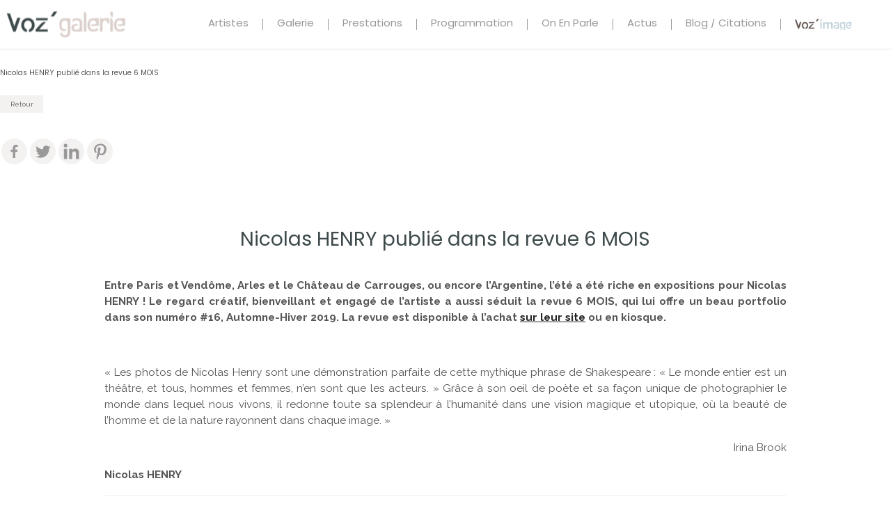

--- FILE ---
content_type: text/html; charset=UTF-8
request_url: https://www.vozgalerie.com/nicolas-henry-publie-revue-6-mois/
body_size: 21895
content:
<!DOCTYPE html>
<!--[if lt IE 7]>      <html class="no-js ie lt-ie9 lt-ie8 lt-ie7" lang="fr-FR" xmlns:fb="https://www.facebook.com/2008/fbml" xmlns:addthis="https://www.addthis.com/help/api-spec" > <![endif]-->
<!--[if IE 7]>         <html class="no-js ie lt-ie9 lt-ie8" lang="fr-FR" xmlns:fb="https://www.facebook.com/2008/fbml" xmlns:addthis="https://www.addthis.com/help/api-spec" > <![endif]-->
<!--[if IE 8]>         <html class="no-js ie lt-ie9" lang="fr-FR" xmlns:fb="https://www.facebook.com/2008/fbml" xmlns:addthis="https://www.addthis.com/help/api-spec" > <![endif]-->
<!--[if gt IE 8]>      <html class="no-js ie lt-ie10" lang="fr-FR" xmlns:fb="https://www.facebook.com/2008/fbml" xmlns:addthis="https://www.addthis.com/help/api-spec" > <![endif]-->
<!--[if gt IE 9]><!--> <html class="no-ie" lang="fr-FR" xmlns:fb="https://www.facebook.com/2008/fbml" xmlns:addthis="https://www.addthis.com/help/api-spec" > <!--<![endif]-->
<head>
    <meta charset="utf-8">
<script type="text/javascript">
/* <![CDATA[ */
 var gform;gform||(document.addEventListener("gform_main_scripts_loaded",function(){gform.scriptsLoaded=!0}),window.addEventListener("DOMContentLoaded",function(){gform.domLoaded=!0}),gform={domLoaded:!1,scriptsLoaded:!1,initializeOnLoaded:function(o){gform.domLoaded&&gform.scriptsLoaded?o():!gform.domLoaded&&gform.scriptsLoaded?window.addEventListener("DOMContentLoaded",o):document.addEventListener("gform_main_scripts_loaded",o)},hooks:{action:{},filter:{}},addAction:function(o,n,r,t){gform.addHook("action",o,n,r,t)},addFilter:function(o,n,r,t){gform.addHook("filter",o,n,r,t)},doAction:function(o){gform.doHook("action",o,arguments)},applyFilters:function(o){return gform.doHook("filter",o,arguments)},removeAction:function(o,n){gform.removeHook("action",o,n)},removeFilter:function(o,n,r){gform.removeHook("filter",o,n,r)},addHook:function(o,n,r,t,i){null==gform.hooks[o][n]&&(gform.hooks[o][n]=[]);var e=gform.hooks[o][n];null==i&&(i=n+"_"+e.length),gform.hooks[o][n].push({tag:i,callable:r,priority:t=null==t?10:t})},doHook:function(n,o,r){var t;if(r=Array.prototype.slice.call(r,1),null!=gform.hooks[n][o]&&((o=gform.hooks[n][o]).sort(function(o,n){return o.priority-n.priority}),o.forEach(function(o){"function"!=typeof(t=o.callable)&&(t=window[t]),"action"==n?t.apply(null,r):r[0]=t.apply(null,r)})),"filter"==n)return r[0]},removeHook:function(o,n,t,i){var r;null!=gform.hooks[o][n]&&(r=(r=gform.hooks[o][n]).filter(function(o,n,r){return!!(null!=i&&i!=o.tag||null!=t&&t!=o.priority)}),gform.hooks[o][n]=r)}}); 
/* ]]> */
</script>

    		<link rel="icon" type="image/png" href="https://www.vozgalerie.com/wp-content/uploads/2022/10/favicon-voz-16.png" />
				<link rel="apple-touch-icon" href="https://www.vozgalerie.com/wp-content/uploads/2022/10/favicon-voz-16.png">
				<link rel="apple-touch-icon" sizes="76x76" href="https://www.vozgalerie.com/wp-content/uploads/2022/10/favicon-voz-76.png">
				<link rel="apple-touch-icon" sizes="120x120" href="https://www.vozgalerie.com/wp-content/uploads/2022/10/favicon-voz-120.png">
				<link rel="apple-touch-icon" sizes="152x152" href="https://www.vozgalerie.com/wp-content/uploads/2022/10/favicon-voz-152.png">
	    <meta name="viewport" content="width=device-width, initial-scale=1.0" />
    <!--[if lte IE 9]>
        <script src="https://www.vozgalerie.com/wp-content/themes/dfd-ronneby/assets/js/html5shiv.js"></script>
    <![endif]-->
    <!--[if lte IE 8]>
        <script src="https://www.vozgalerie.com/wp-content/themes/dfd-ronneby/assets/js/excanvas.compiled.js"></script>
    <![endif]-->
    	
    	<link rel="stylesheet" type="text/css" href="//cdn.jsdelivr.net/npm/slick-carousel@1.8.1/slick/slick.css"/>
    	<link rel="stylesheet" href="https://cdn.jsdelivr.net/npm/@fancyapps/ui/dist/fancybox.css"/>
    	<!-- Global site tag (gtag.js) - Google Analytics -->
<script async src="https://www.googletagmanager.com/gtag/js?id=G-10XSYE08TL"></script>
<link rel="stylesheet" type="text/css" href="https://www.vozgalerie.com/wp-content/themes/dfd-ronneby_child/tr__style.css"/>
<script>
  window.dataLayer = window.dataLayer || [];
  function gtag(){dataLayer.push(arguments);}
  gtag('js', new Date());

  gtag('config', 'G-10XSYE08TL');
</script>
    
	<link rel="alternate" type="application/rss+xml" title="VOZ‘Galerie Feed" href="https://www.vozgalerie.com/feed/">
		<style type="text/css">
					.heateor_sss_button_instagram span.heateor_sss_svg,a.heateor_sss_instagram span.heateor_sss_svg{background:radial-gradient(circle at 30% 107%,#fdf497 0,#fdf497 5%,#fd5949 45%,#d6249f 60%,#285aeb 90%)}
						div.heateor_sss_horizontal_sharing a.heateor_sss_button_instagram span{background:#F4F1F1!important;}div.heateor_sss_standard_follow_icons_container a.heateor_sss_button_instagram span{background:#F4F1F1;}
									div.heateor_sss_vertical_sharing  a.heateor_sss_button_instagram span{background:#F4F1F1!important;}div.heateor_sss_floating_follow_icons_container a.heateor_sss_button_instagram span{background:#F4F1F1;}
						.heateor_sss_horizontal_sharing .heateor_sss_svg,.heateor_sss_standard_follow_icons_container .heateor_sss_svg{
							background-color: #F4F1F1!important;
				background: #F4F1F1!important;
							color: #999;
						border-width: 1px;
			border-style: solid;
			border-color: #F4F1F1;
		}
					div.heateor_sss_horizontal_sharing span.heateor_sss_svg svg:hover path:not(.heateor_sss_no_fill),div.heateor_sss_horizontal_sharing span.heateor_sss_svg svg:hover ellipse, div.heateor_sss_horizontal_sharing span.heateor_sss_svg svg:hover circle, div.heateor_sss_horizontal_sharing span.heateor_sss_svg svg:hover polygon{
		        fill: #ccc;
		    }
		    div.heateor_sss_horizontal_sharing span.heateor_sss_svg svg:hover path.heateor_sss_svg_stroke{
		    	stroke: #ccc;
		    }
				.heateor_sss_horizontal_sharing span.heateor_sss_svg:hover,.heateor_sss_standard_follow_icons_container span.heateor_sss_svg:hover{
							color: #ccc;
						border-color: transparent;
		}
		.heateor_sss_vertical_sharing span.heateor_sss_svg,.heateor_sss_floating_follow_icons_container span.heateor_sss_svg{
							background-color: #F4F1F1!important;
				background: #F4F1F1!important;
							color: #999;
						border-width: 0px;
			border-style: solid;
			border-color: transparent;
		}
						    div.heateor_sss_vertical_sharing span.heateor_sss_svg svg:hover path:not(.heateor_sss_no_fill),div.heateor_sss_vertical_sharing span.heateor_sss_svg svg:hover ellipse, div.heateor_sss_vertical_sharing span.heateor_sss_svg svg:hover circle, div.heateor_sss_vertical_sharing span.heateor_sss_svg svg:hover polygon{
		        fill:#ccc;
		    }
		    div.heateor_sss_vertical_sharing span.heateor_sss_svg svg:hover path.heateor_sss_svg_stroke{
		    	stroke:#ccc;
		    }
				.heateor_sss_vertical_sharing span.heateor_sss_svg:hover,.heateor_sss_floating_follow_icons_container span.heateor_sss_svg:hover{
							color: #ccc;
						border-color: transparent;
		}
		@media screen and (max-width:783px) {.heateor_sss_vertical_sharing{display:none!important}}div.heateor_sss_mobile_footer{display:none;}@media screen and (max-width:783px){div.heateor_sss_bottom_sharing .heateorSssTCBackground{background-color:white}div.heateor_sss_bottom_sharing{width:100%!important;left:0!important;}div.heateor_sss_bottom_sharing a{width:16.666666666667% !important;}div.heateor_sss_bottom_sharing .heateor_sss_svg{width: 100% !important;}div.heateor_sss_bottom_sharing div.heateorSssTotalShareCount{font-size:1em!important;line-height:28px!important}div.heateor_sss_bottom_sharing div.heateorSssTotalShareText{font-size:.7em!important;line-height:0px!important}div.heateor_sss_mobile_footer{display:block;height:40px;}.heateor_sss_bottom_sharing{padding:0!important;display:block!important;width:auto!important;bottom:-2px!important;top: auto!important;}.heateor_sss_bottom_sharing .heateor_sss_square_count{line-height:inherit;}.heateor_sss_bottom_sharing .heateorSssSharingArrow{display:none;}.heateor_sss_bottom_sharing .heateorSssTCBackground{margin-right:1.1em!important}}		</style>
		<meta name='robots' content='index, follow, max-image-preview:large, max-snippet:-1, max-video-preview:-1' />

	<!-- This site is optimized with the Yoast SEO plugin v24.9 - https://yoast.com/wordpress/plugins/seo/ -->
	<title>Nicolas HENRY publié dans la revue 6 MOIS - VOZ‘Galerie</title>
	<link rel="canonical" href="https://www.vozgalerie.com/nicolas-henry-publie-revue-6-mois/" />
	<meta property="og:locale" content="fr_FR" />
	<meta property="og:type" content="article" />
	<meta property="og:title" content="Nicolas HENRY publié dans la revue 6 MOIS - VOZ‘Galerie" />
	<meta property="og:description" content="Entre Paris et Vendôme, Arles et le Château de Carrouges, ou encore l&rsquo;Argentine, l&rsquo;été a été riche en expositions pour Nicolas HENRY ! Le regard créatif, bienveillant et engagé de l&rsquo;artiste" />
	<meta property="og:url" content="https://www.vozgalerie.com/nicolas-henry-publie-revue-6-mois/" />
	<meta property="og:site_name" content="VOZ‘Galerie" />
	<meta property="article:published_time" content="2018-10-01T16:40:12+00:00" />
	<meta property="og:image" content="https://www.vozgalerie.com/wp-content/uploads/2018/02/nicolas-henry-cowboy-ranohira-1-final-copie.jpg" />
	<meta property="og:image:width" content="2362" />
	<meta property="og:image:height" content="1772" />
	<meta property="og:image:type" content="image/jpeg" />
	<meta name="author" content="camille" />
	<meta name="twitter:card" content="summary_large_image" />
	<script type="application/ld+json" class="yoast-schema-graph">{"@context":"https://schema.org","@graph":[{"@type":"WebPage","@id":"https://www.vozgalerie.com/nicolas-henry-publie-revue-6-mois/","url":"https://www.vozgalerie.com/nicolas-henry-publie-revue-6-mois/","name":"Nicolas HENRY publié dans la revue 6 MOIS - VOZ‘Galerie","isPartOf":{"@id":"https://www.vozgalerie.com/#website"},"primaryImageOfPage":{"@id":"https://www.vozgalerie.com/nicolas-henry-publie-revue-6-mois/#primaryimage"},"image":{"@id":"https://www.vozgalerie.com/nicolas-henry-publie-revue-6-mois/#primaryimage"},"thumbnailUrl":"https://www.vozgalerie.com/wp-content/uploads/2018/02/nicolas-henry-cowboy-ranohira-1-final-copie.jpg","datePublished":"2018-10-01T16:40:12+00:00","author":{"@id":"https://www.vozgalerie.com/#/schema/person/41d0c40fdeeecb036021b0c356f263ce"},"inLanguage":"fr-FR","potentialAction":[{"@type":"ReadAction","target":["https://www.vozgalerie.com/nicolas-henry-publie-revue-6-mois/"]}]},{"@type":"ImageObject","inLanguage":"fr-FR","@id":"https://www.vozgalerie.com/nicolas-henry-publie-revue-6-mois/#primaryimage","url":"https://www.vozgalerie.com/wp-content/uploads/2018/02/nicolas-henry-cowboy-ranohira-1-final-copie.jpg","contentUrl":"https://www.vozgalerie.com/wp-content/uploads/2018/02/nicolas-henry-cowboy-ranohira-1-final-copie.jpg","width":2362,"height":1772,"caption":"Les Indiens et le Cowboys Nicolas Henry / Cabanes imaginaires autour du monde"},{"@type":"WebSite","@id":"https://www.vozgalerie.com/#website","url":"https://www.vozgalerie.com/","name":"VOZ‘Galerie","description":"Vente de photos d&#039;art, tirages originaux","potentialAction":[{"@type":"SearchAction","target":{"@type":"EntryPoint","urlTemplate":"https://www.vozgalerie.com/?s={search_term_string}"},"query-input":{"@type":"PropertyValueSpecification","valueRequired":true,"valueName":"search_term_string"}}],"inLanguage":"fr-FR"},{"@type":"Person","@id":"https://www.vozgalerie.com/#/schema/person/41d0c40fdeeecb036021b0c356f263ce","name":"camille","image":{"@type":"ImageObject","inLanguage":"fr-FR","@id":"https://www.vozgalerie.com/#/schema/person/image/","url":"https://secure.gravatar.com/avatar/0ecbde0499e22f57f94ff2b1b126a0a798d412a507cb5d823d974d743e3a602b?s=96&d=mm&r=g","contentUrl":"https://secure.gravatar.com/avatar/0ecbde0499e22f57f94ff2b1b126a0a798d412a507cb5d823d974d743e3a602b?s=96&d=mm&r=g","caption":"camille"}}]}</script>
	<!-- / Yoast SEO plugin. -->


<link rel='dns-prefetch' href='//s7.addthis.com' />
<link rel='dns-prefetch' href='//fonts.googleapis.com' />
<link rel='preconnect' href='https://fonts.gstatic.com' crossorigin />
<link rel="alternate" type="application/rss+xml" title="VOZ‘Galerie &raquo; Flux" href="https://www.vozgalerie.com/feed/" />
<link rel="alternate" type="application/rss+xml" title="VOZ‘Galerie &raquo; Flux des commentaires" href="https://www.vozgalerie.com/comments/feed/" />
<link rel="alternate" title="oEmbed (JSON)" type="application/json+oembed" href="https://www.vozgalerie.com/wp-json/oembed/1.0/embed?url=https%3A%2F%2Fwww.vozgalerie.com%2Fnicolas-henry-publie-revue-6-mois%2F" />
<link rel="alternate" title="oEmbed (XML)" type="text/xml+oembed" href="https://www.vozgalerie.com/wp-json/oembed/1.0/embed?url=https%3A%2F%2Fwww.vozgalerie.com%2Fnicolas-henry-publie-revue-6-mois%2F&#038;format=xml" />
<style id='wp-img-auto-sizes-contain-inline-css' type='text/css'>
img:is([sizes=auto i],[sizes^="auto," i]){contain-intrinsic-size:3000px 1500px}
/*# sourceURL=wp-img-auto-sizes-contain-inline-css */
</style>
<link rel="stylesheet" href="https://www.vozgalerie.com/wp-content/themes/dfd-ronneby/assets/fonts/dfd_icon_set/dfd_icon_set.css?ver=6.9">
<style id='wp-emoji-styles-inline-css' type='text/css'>

	img.wp-smiley, img.emoji {
		display: inline !important;
		border: none !important;
		box-shadow: none !important;
		height: 1em !important;
		width: 1em !important;
		margin: 0 0.07em !important;
		vertical-align: -0.1em !important;
		background: none !important;
		padding: 0 !important;
	}
/*# sourceURL=wp-emoji-styles-inline-css */
</style>
<style id='wp-block-library-inline-css' type='text/css'>
:root{--wp-block-synced-color:#7a00df;--wp-block-synced-color--rgb:122,0,223;--wp-bound-block-color:var(--wp-block-synced-color);--wp-editor-canvas-background:#ddd;--wp-admin-theme-color:#007cba;--wp-admin-theme-color--rgb:0,124,186;--wp-admin-theme-color-darker-10:#006ba1;--wp-admin-theme-color-darker-10--rgb:0,107,160.5;--wp-admin-theme-color-darker-20:#005a87;--wp-admin-theme-color-darker-20--rgb:0,90,135;--wp-admin-border-width-focus:2px}@media (min-resolution:192dpi){:root{--wp-admin-border-width-focus:1.5px}}.wp-element-button{cursor:pointer}:root .has-very-light-gray-background-color{background-color:#eee}:root .has-very-dark-gray-background-color{background-color:#313131}:root .has-very-light-gray-color{color:#eee}:root .has-very-dark-gray-color{color:#313131}:root .has-vivid-green-cyan-to-vivid-cyan-blue-gradient-background{background:linear-gradient(135deg,#00d084,#0693e3)}:root .has-purple-crush-gradient-background{background:linear-gradient(135deg,#34e2e4,#4721fb 50%,#ab1dfe)}:root .has-hazy-dawn-gradient-background{background:linear-gradient(135deg,#faaca8,#dad0ec)}:root .has-subdued-olive-gradient-background{background:linear-gradient(135deg,#fafae1,#67a671)}:root .has-atomic-cream-gradient-background{background:linear-gradient(135deg,#fdd79a,#004a59)}:root .has-nightshade-gradient-background{background:linear-gradient(135deg,#330968,#31cdcf)}:root .has-midnight-gradient-background{background:linear-gradient(135deg,#020381,#2874fc)}:root{--wp--preset--font-size--normal:16px;--wp--preset--font-size--huge:42px}.has-regular-font-size{font-size:1em}.has-larger-font-size{font-size:2.625em}.has-normal-font-size{font-size:var(--wp--preset--font-size--normal)}.has-huge-font-size{font-size:var(--wp--preset--font-size--huge)}.has-text-align-center{text-align:center}.has-text-align-left{text-align:left}.has-text-align-right{text-align:right}.has-fit-text{white-space:nowrap!important}#end-resizable-editor-section{display:none}.aligncenter{clear:both}.items-justified-left{justify-content:flex-start}.items-justified-center{justify-content:center}.items-justified-right{justify-content:flex-end}.items-justified-space-between{justify-content:space-between}.screen-reader-text{border:0;clip-path:inset(50%);height:1px;margin:-1px;overflow:hidden;padding:0;position:absolute;width:1px;word-wrap:normal!important}.screen-reader-text:focus{background-color:#ddd;clip-path:none;color:#444;display:block;font-size:1em;height:auto;left:5px;line-height:normal;padding:15px 23px 14px;text-decoration:none;top:5px;width:auto;z-index:100000}html :where(.has-border-color){border-style:solid}html :where([style*=border-top-color]){border-top-style:solid}html :where([style*=border-right-color]){border-right-style:solid}html :where([style*=border-bottom-color]){border-bottom-style:solid}html :where([style*=border-left-color]){border-left-style:solid}html :where([style*=border-width]){border-style:solid}html :where([style*=border-top-width]){border-top-style:solid}html :where([style*=border-right-width]){border-right-style:solid}html :where([style*=border-bottom-width]){border-bottom-style:solid}html :where([style*=border-left-width]){border-left-style:solid}html :where(img[class*=wp-image-]){height:auto;max-width:100%}:where(figure){margin:0 0 1em}html :where(.is-position-sticky){--wp-admin--admin-bar--position-offset:var(--wp-admin--admin-bar--height,0px)}@media screen and (max-width:600px){html :where(.is-position-sticky){--wp-admin--admin-bar--position-offset:0px}}

/*# sourceURL=wp-block-library-inline-css */
</style><style id='global-styles-inline-css' type='text/css'>
:root{--wp--preset--aspect-ratio--square: 1;--wp--preset--aspect-ratio--4-3: 4/3;--wp--preset--aspect-ratio--3-4: 3/4;--wp--preset--aspect-ratio--3-2: 3/2;--wp--preset--aspect-ratio--2-3: 2/3;--wp--preset--aspect-ratio--16-9: 16/9;--wp--preset--aspect-ratio--9-16: 9/16;--wp--preset--color--black: #000000;--wp--preset--color--cyan-bluish-gray: #abb8c3;--wp--preset--color--white: #ffffff;--wp--preset--color--pale-pink: #f78da7;--wp--preset--color--vivid-red: #cf2e2e;--wp--preset--color--luminous-vivid-orange: #ff6900;--wp--preset--color--luminous-vivid-amber: #fcb900;--wp--preset--color--light-green-cyan: #7bdcb5;--wp--preset--color--vivid-green-cyan: #00d084;--wp--preset--color--pale-cyan-blue: #8ed1fc;--wp--preset--color--vivid-cyan-blue: #0693e3;--wp--preset--color--vivid-purple: #9b51e0;--wp--preset--gradient--vivid-cyan-blue-to-vivid-purple: linear-gradient(135deg,rgb(6,147,227) 0%,rgb(155,81,224) 100%);--wp--preset--gradient--light-green-cyan-to-vivid-green-cyan: linear-gradient(135deg,rgb(122,220,180) 0%,rgb(0,208,130) 100%);--wp--preset--gradient--luminous-vivid-amber-to-luminous-vivid-orange: linear-gradient(135deg,rgb(252,185,0) 0%,rgb(255,105,0) 100%);--wp--preset--gradient--luminous-vivid-orange-to-vivid-red: linear-gradient(135deg,rgb(255,105,0) 0%,rgb(207,46,46) 100%);--wp--preset--gradient--very-light-gray-to-cyan-bluish-gray: linear-gradient(135deg,rgb(238,238,238) 0%,rgb(169,184,195) 100%);--wp--preset--gradient--cool-to-warm-spectrum: linear-gradient(135deg,rgb(74,234,220) 0%,rgb(151,120,209) 20%,rgb(207,42,186) 40%,rgb(238,44,130) 60%,rgb(251,105,98) 80%,rgb(254,248,76) 100%);--wp--preset--gradient--blush-light-purple: linear-gradient(135deg,rgb(255,206,236) 0%,rgb(152,150,240) 100%);--wp--preset--gradient--blush-bordeaux: linear-gradient(135deg,rgb(254,205,165) 0%,rgb(254,45,45) 50%,rgb(107,0,62) 100%);--wp--preset--gradient--luminous-dusk: linear-gradient(135deg,rgb(255,203,112) 0%,rgb(199,81,192) 50%,rgb(65,88,208) 100%);--wp--preset--gradient--pale-ocean: linear-gradient(135deg,rgb(255,245,203) 0%,rgb(182,227,212) 50%,rgb(51,167,181) 100%);--wp--preset--gradient--electric-grass: linear-gradient(135deg,rgb(202,248,128) 0%,rgb(113,206,126) 100%);--wp--preset--gradient--midnight: linear-gradient(135deg,rgb(2,3,129) 0%,rgb(40,116,252) 100%);--wp--preset--font-size--small: 13px;--wp--preset--font-size--medium: 20px;--wp--preset--font-size--large: 36px;--wp--preset--font-size--x-large: 42px;--wp--preset--spacing--20: 0.44rem;--wp--preset--spacing--30: 0.67rem;--wp--preset--spacing--40: 1rem;--wp--preset--spacing--50: 1.5rem;--wp--preset--spacing--60: 2.25rem;--wp--preset--spacing--70: 3.38rem;--wp--preset--spacing--80: 5.06rem;--wp--preset--shadow--natural: 6px 6px 9px rgba(0, 0, 0, 0.2);--wp--preset--shadow--deep: 12px 12px 50px rgba(0, 0, 0, 0.4);--wp--preset--shadow--sharp: 6px 6px 0px rgba(0, 0, 0, 0.2);--wp--preset--shadow--outlined: 6px 6px 0px -3px rgb(255, 255, 255), 6px 6px rgb(0, 0, 0);--wp--preset--shadow--crisp: 6px 6px 0px rgb(0, 0, 0);}:where(.is-layout-flex){gap: 0.5em;}:where(.is-layout-grid){gap: 0.5em;}body .is-layout-flex{display: flex;}.is-layout-flex{flex-wrap: wrap;align-items: center;}.is-layout-flex > :is(*, div){margin: 0;}body .is-layout-grid{display: grid;}.is-layout-grid > :is(*, div){margin: 0;}:where(.wp-block-columns.is-layout-flex){gap: 2em;}:where(.wp-block-columns.is-layout-grid){gap: 2em;}:where(.wp-block-post-template.is-layout-flex){gap: 1.25em;}:where(.wp-block-post-template.is-layout-grid){gap: 1.25em;}.has-black-color{color: var(--wp--preset--color--black) !important;}.has-cyan-bluish-gray-color{color: var(--wp--preset--color--cyan-bluish-gray) !important;}.has-white-color{color: var(--wp--preset--color--white) !important;}.has-pale-pink-color{color: var(--wp--preset--color--pale-pink) !important;}.has-vivid-red-color{color: var(--wp--preset--color--vivid-red) !important;}.has-luminous-vivid-orange-color{color: var(--wp--preset--color--luminous-vivid-orange) !important;}.has-luminous-vivid-amber-color{color: var(--wp--preset--color--luminous-vivid-amber) !important;}.has-light-green-cyan-color{color: var(--wp--preset--color--light-green-cyan) !important;}.has-vivid-green-cyan-color{color: var(--wp--preset--color--vivid-green-cyan) !important;}.has-pale-cyan-blue-color{color: var(--wp--preset--color--pale-cyan-blue) !important;}.has-vivid-cyan-blue-color{color: var(--wp--preset--color--vivid-cyan-blue) !important;}.has-vivid-purple-color{color: var(--wp--preset--color--vivid-purple) !important;}.has-black-background-color{background-color: var(--wp--preset--color--black) !important;}.has-cyan-bluish-gray-background-color{background-color: var(--wp--preset--color--cyan-bluish-gray) !important;}.has-white-background-color{background-color: var(--wp--preset--color--white) !important;}.has-pale-pink-background-color{background-color: var(--wp--preset--color--pale-pink) !important;}.has-vivid-red-background-color{background-color: var(--wp--preset--color--vivid-red) !important;}.has-luminous-vivid-orange-background-color{background-color: var(--wp--preset--color--luminous-vivid-orange) !important;}.has-luminous-vivid-amber-background-color{background-color: var(--wp--preset--color--luminous-vivid-amber) !important;}.has-light-green-cyan-background-color{background-color: var(--wp--preset--color--light-green-cyan) !important;}.has-vivid-green-cyan-background-color{background-color: var(--wp--preset--color--vivid-green-cyan) !important;}.has-pale-cyan-blue-background-color{background-color: var(--wp--preset--color--pale-cyan-blue) !important;}.has-vivid-cyan-blue-background-color{background-color: var(--wp--preset--color--vivid-cyan-blue) !important;}.has-vivid-purple-background-color{background-color: var(--wp--preset--color--vivid-purple) !important;}.has-black-border-color{border-color: var(--wp--preset--color--black) !important;}.has-cyan-bluish-gray-border-color{border-color: var(--wp--preset--color--cyan-bluish-gray) !important;}.has-white-border-color{border-color: var(--wp--preset--color--white) !important;}.has-pale-pink-border-color{border-color: var(--wp--preset--color--pale-pink) !important;}.has-vivid-red-border-color{border-color: var(--wp--preset--color--vivid-red) !important;}.has-luminous-vivid-orange-border-color{border-color: var(--wp--preset--color--luminous-vivid-orange) !important;}.has-luminous-vivid-amber-border-color{border-color: var(--wp--preset--color--luminous-vivid-amber) !important;}.has-light-green-cyan-border-color{border-color: var(--wp--preset--color--light-green-cyan) !important;}.has-vivid-green-cyan-border-color{border-color: var(--wp--preset--color--vivid-green-cyan) !important;}.has-pale-cyan-blue-border-color{border-color: var(--wp--preset--color--pale-cyan-blue) !important;}.has-vivid-cyan-blue-border-color{border-color: var(--wp--preset--color--vivid-cyan-blue) !important;}.has-vivid-purple-border-color{border-color: var(--wp--preset--color--vivid-purple) !important;}.has-vivid-cyan-blue-to-vivid-purple-gradient-background{background: var(--wp--preset--gradient--vivid-cyan-blue-to-vivid-purple) !important;}.has-light-green-cyan-to-vivid-green-cyan-gradient-background{background: var(--wp--preset--gradient--light-green-cyan-to-vivid-green-cyan) !important;}.has-luminous-vivid-amber-to-luminous-vivid-orange-gradient-background{background: var(--wp--preset--gradient--luminous-vivid-amber-to-luminous-vivid-orange) !important;}.has-luminous-vivid-orange-to-vivid-red-gradient-background{background: var(--wp--preset--gradient--luminous-vivid-orange-to-vivid-red) !important;}.has-very-light-gray-to-cyan-bluish-gray-gradient-background{background: var(--wp--preset--gradient--very-light-gray-to-cyan-bluish-gray) !important;}.has-cool-to-warm-spectrum-gradient-background{background: var(--wp--preset--gradient--cool-to-warm-spectrum) !important;}.has-blush-light-purple-gradient-background{background: var(--wp--preset--gradient--blush-light-purple) !important;}.has-blush-bordeaux-gradient-background{background: var(--wp--preset--gradient--blush-bordeaux) !important;}.has-luminous-dusk-gradient-background{background: var(--wp--preset--gradient--luminous-dusk) !important;}.has-pale-ocean-gradient-background{background: var(--wp--preset--gradient--pale-ocean) !important;}.has-electric-grass-gradient-background{background: var(--wp--preset--gradient--electric-grass) !important;}.has-midnight-gradient-background{background: var(--wp--preset--gradient--midnight) !important;}.has-small-font-size{font-size: var(--wp--preset--font-size--small) !important;}.has-medium-font-size{font-size: var(--wp--preset--font-size--medium) !important;}.has-large-font-size{font-size: var(--wp--preset--font-size--large) !important;}.has-x-large-font-size{font-size: var(--wp--preset--font-size--x-large) !important;}
/*# sourceURL=global-styles-inline-css */
</style>

<style id='classic-theme-styles-inline-css' type='text/css'>
/*! This file is auto-generated */
.wp-block-button__link{color:#fff;background-color:#32373c;border-radius:9999px;box-shadow:none;text-decoration:none;padding:calc(.667em + 2px) calc(1.333em + 2px);font-size:1.125em}.wp-block-file__button{background:#32373c;color:#fff;text-decoration:none}
/*# sourceURL=/wp-includes/css/classic-themes.min.css */
</style>
<link rel="stylesheet" href="https://www.vozgalerie.com/wp-content/themes/dfd-ronneby/assets/css/app.css">
<link rel="stylesheet" href="https://www.vozgalerie.com/wp-content/themes/dfd-ronneby/assets/css/mobile-responsive.css">
<link rel="stylesheet" href="//www.vozgalerie.com/wp-content/uploads/redux/options.css">
<link rel="stylesheet" href="https://www.vozgalerie.com/wp-content/themes/dfd-ronneby_child/style.css">
<link rel="stylesheet" href="https://www.vozgalerie.com/wp-content/themes/dfd-ronneby/assets/css/styled-button.css">
<link rel="stylesheet" href="https://www.vozgalerie.com/wp-content/plugins/sassy-social-share/public/css/sassy-social-share-public.css?ver=3.3.43">
<link rel="stylesheet" href="https://www.vozgalerie.com/wp-content/plugins/addthis/frontend/build/addthis_wordpress_public.min.css?ver=6.9">
<link rel="preload" as="style" href="https://fonts.googleapis.com/css?family=Poppins:300,400,500,600,700%7CDroid%20Serif:400,700,400italic,700italic%7CRaleway:100,200,300,400,500,600,700,800,900,100italic,200italic,300italic,400italic,500italic,600italic,700italic,800italic,900italic&#038;subset=latin&#038;display=swap&#038;ver=1671013532" /><link rel="stylesheet" href="https://fonts.googleapis.com/css?family=Poppins:300,400,500,600,700%7CDroid%20Serif:400,700,400italic,700italic%7CRaleway:100,200,300,400,500,600,700,800,900,100italic,200italic,300italic,400italic,500italic,600italic,700italic,800italic,900italic&#038;subset=latin&#038;display=swap&#038;ver=1671013532" media="print" onload="this.media='all'"><noscript><link rel="stylesheet" href="https://fonts.googleapis.com/css?family=Poppins:300,400,500,600,700%7CDroid%20Serif:400,700,400italic,700italic%7CRaleway:100,200,300,400,500,600,700,800,900,100italic,200italic,300italic,400italic,500italic,600italic,700italic,800italic,900italic&#038;subset=latin&#038;display=swap&#038;ver=1671013532" /></noscript><script type="text/javascript" src="https://www.vozgalerie.com/wp-includes/js/jquery/jquery.min.js?ver=3.7.1" id="jquery-core-js"></script>
<script type="text/javascript" src="https://www.vozgalerie.com/wp-includes/js/jquery/jquery-migrate.min.js?ver=3.4.1" id="jquery-migrate-js"></script>
<link rel="https://api.w.org/" href="https://www.vozgalerie.com/wp-json/" /><link rel="alternate" title="JSON" type="application/json" href="https://www.vozgalerie.com/wp-json/wp/v2/posts/5424" /><link rel="EditURI" type="application/rsd+xml" title="RSD" href="https://www.vozgalerie.com/xmlrpc.php?rsd" />
<meta name="generator" content="WordPress 6.9" />
<link rel='shortlink' href='https://www.vozgalerie.com/?p=5424' />
<meta name="framework" content="Redux 4.3.1.1" /><meta property="og:image" content="https://www.vozgalerie.com/wp-content/uploads/2018/02/nicolas-henry-cowboy-ranohira-1-final-copie.jpg" /><meta property="og:image:width" content="2362" /><meta property="og:image:height" content="1772" /><meta property="og:url" content="https://www.vozgalerie.com/nicolas-henry-publie-revue-6-mois/" /><meta property="og:title" content="Nicolas HENRY publié dans la revue 6 MOIS" /><meta name="generator" content="Powered by Slider Revolution 6.5.31 - responsive, Mobile-Friendly Slider Plugin for WordPress with comfortable drag and drop interface." />
<script>function setREVStartSize(e){
			//window.requestAnimationFrame(function() {
				window.RSIW = window.RSIW===undefined ? window.innerWidth : window.RSIW;
				window.RSIH = window.RSIH===undefined ? window.innerHeight : window.RSIH;
				try {
					var pw = document.getElementById(e.c).parentNode.offsetWidth,
						newh;
					pw = pw===0 || isNaN(pw) || (e.l=="fullwidth" || e.layout=="fullwidth") ? window.RSIW : pw;
					e.tabw = e.tabw===undefined ? 0 : parseInt(e.tabw);
					e.thumbw = e.thumbw===undefined ? 0 : parseInt(e.thumbw);
					e.tabh = e.tabh===undefined ? 0 : parseInt(e.tabh);
					e.thumbh = e.thumbh===undefined ? 0 : parseInt(e.thumbh);
					e.tabhide = e.tabhide===undefined ? 0 : parseInt(e.tabhide);
					e.thumbhide = e.thumbhide===undefined ? 0 : parseInt(e.thumbhide);
					e.mh = e.mh===undefined || e.mh=="" || e.mh==="auto" ? 0 : parseInt(e.mh,0);
					if(e.layout==="fullscreen" || e.l==="fullscreen")
						newh = Math.max(e.mh,window.RSIH);
					else{
						e.gw = Array.isArray(e.gw) ? e.gw : [e.gw];
						for (var i in e.rl) if (e.gw[i]===undefined || e.gw[i]===0) e.gw[i] = e.gw[i-1];
						e.gh = e.el===undefined || e.el==="" || (Array.isArray(e.el) && e.el.length==0)? e.gh : e.el;
						e.gh = Array.isArray(e.gh) ? e.gh : [e.gh];
						for (var i in e.rl) if (e.gh[i]===undefined || e.gh[i]===0) e.gh[i] = e.gh[i-1];
											
						var nl = new Array(e.rl.length),
							ix = 0,
							sl;
						e.tabw = e.tabhide>=pw ? 0 : e.tabw;
						e.thumbw = e.thumbhide>=pw ? 0 : e.thumbw;
						e.tabh = e.tabhide>=pw ? 0 : e.tabh;
						e.thumbh = e.thumbhide>=pw ? 0 : e.thumbh;
						for (var i in e.rl) nl[i] = e.rl[i]<window.RSIW ? 0 : e.rl[i];
						sl = nl[0];
						for (var i in nl) if (sl>nl[i] && nl[i]>0) { sl = nl[i]; ix=i;}
						var m = pw>(e.gw[ix]+e.tabw+e.thumbw) ? 1 : (pw-(e.tabw+e.thumbw)) / (e.gw[ix]);
						newh =  (e.gh[ix] * m) + (e.tabh + e.thumbh);
					}
					var el = document.getElementById(e.c);
					if (el!==null && el) el.style.height = newh+"px";
					el = document.getElementById(e.c+"_wrapper");
					if (el!==null && el) {
						el.style.height = newh+"px";
						el.style.display = "block";
					}
				} catch(e){
					console.log("Failure at Presize of Slider:" + e)
				}
			//});
		  };</script>
<link rel="stylesheet" href="https://www.vozgalerie.com/wp-content/plugins/voz-tiled-gallery/jetpack-carousel.css?ver=20120629">
<link rel="stylesheet" href="https://www.vozgalerie.com/wp-content/plugins/voz-tiled-gallery/slick/slick.css?ver=0.01">
<link rel="stylesheet" href="https://www.vozgalerie.com/wp-content/plugins/voz-tiled-gallery/fancybox/jquery.fancybox.min.css?ver=0.01">
<link rel="stylesheet" href="https://www.vozgalerie.com/wp-content/plugins/voz-tiled-gallery/galleries.css?ver=0.01">
<link rel="stylesheet" href="https://www.vozgalerie.com/wp-content/plugins/gravityforms/assets/css/dist/basic.min.css?ver=2.6.9">
<link rel="stylesheet" href="https://www.vozgalerie.com/wp-content/plugins/gravityforms/assets/css/dist/theme-components.min.css?ver=2.6.9">
<link rel="stylesheet" href="https://www.vozgalerie.com/wp-content/plugins/gravityforms/assets/css/dist/theme-ie11.min.css?ver=2.6.9">
<link rel="stylesheet" href="https://www.vozgalerie.com/wp-content/plugins/gravityforms/assets/css/dist/theme.min.css?ver=2.6.9">
<link rel="stylesheet" href="https://www.vozgalerie.com/wp-content/plugins/gf-collapsible-sections/css/gf_collapsible_sections_grid.css?ver=1.1.37">
<link rel="stylesheet" href="https://www.vozgalerie.com/wp-content/plugins/revslider/public/assets/css/rs6.css?ver=6.5.31">
<style id='rs-plugin-settings-inline-css' type='text/css'>
#rs-demo-id {}
/*# sourceURL=rs-plugin-settings-inline-css */
</style>
</head>

<style>

body.admin-bar.dfd-custom-padding-html .dfd-frame-line.line-top {
    top: 32px!important;
}

body.dfd-custom-padding-html .dfd-frame-line.line-left, body.dfd-custom-padding-html .dfd-frame-line.line-right {
    width: 30px!important;
    background: #ffffff!important;
}

body.dfd-custom-padding-html .dfd-frame-line.line-top, body.dfd-custom-padding-html .dfd-frame-line.line-bottom {
    height: 30px!important;
    background: #ffffff!important;
}

body.dfd-custom-padding-html .dfd-frame-line.line-left, body.dfd-custom-padding-html .dfd-frame-line.line-right {
    width: 30px!important;
    background: #ffffff!important;
}
</style>
<body class="wp-singular post-template-default single single-post postid-5424 single-format-standard wp-theme-dfd-ronneby wp-child-theme-dfd-ronneby_child dfd-page-title-nicolas-henry-publie-revue-6-mois dfd-smooth-scroll" data-directory="https://www.vozgalerie.com/wp-content/themes/dfd-ronneby"  data-header-responsive-width="1101" data-share-pretty="Share" data-next-pretty="next" data-prev-pretty="prev">
	
		<span class="dfd-frame-line line-top"></span>
		<span class="dfd-frame-line line-bottom"></span>
		<span class="dfd-frame-line line-left"></span>
		<span class="dfd-frame-line line-right"></span>

	

		<div class="boxed_layout" data="test">

			<div class="form-search-section" style="display: none;">
	<div class="row">
		<form role="search" method="get" id="searchform_69815ca60cbb6" class="form-search" action="https://www.vozgalerie.com/">
	<i class="dfdicon-header-search-icon inside-search-icon"></i>
	<input type="text" value="" name="s" id="s_69815ca60cbb5" class="search-query" placeholder="Search on site..." aria-label="Search on site">
	<input type="submit" value="Search" class="btn">
	<i class="header-search-switcher close-search"></i>
	</form>	</div>
</div><div id="header-container" class="header-style-1 header-layout-fullwidth sticky-header-enabled simple logo-position-left menu-position-top  dfd-new-headers dfd-enable-mega-menu dfd-enable-headroom without-top-panel dfd-header-buttons-disabled">
	<section id="header">
						<div class="header-wrap">
			<div class="row decorated">
				<div class="columns twelve header-main-panel">
					<div class="header-col-left">
													<div class="mobile-logo">
																	<a href="https://www.vozgalerie.com" title="Home"><img src="https://www.vozgalerie.com/wp-content/uploads/2022/09/voz-galerie-x2.png" alt="logo"/></a>
															</div>
																				<div class="logo-for-panel">
		<div class="inline-block">
			<a href="https://www.vozgalerie.com">
				<img src="https://www.vozgalerie.com/wp-content/uploads/2022/09/voz-galerie-x2-170x37.png" alt="VOZ‘Galerie" data-retina="" data-retina_w="" data-retina_h="" style="height: 37px;" />
			</a>
		</div>
	</div>
																	</div>
					<div class="header-col-right text-center clearfix">
															<div class="header-icons-wrapper">
									<div class="dl-menuwrapper">
	<a href="#sidr" class="dl-trigger icon-mobile-menu dfd-vertical-aligned" id="mobile-menu" aria-label="Open mobile menu">
		<span class="icon-wrap dfd-middle-line"></span>
		<span class="icon-wrap dfd-top-line"></span>
		<span class="icon-wrap dfd-bottom-line"></span>
	</a>
</div>																																												</div>
																			</div>
					<div class="header-col-fluid">
													<a href="https://www.vozgalerie.com" title="Home" class="fixed-header-logo">
								<img src="https://www.vozgalerie.com/wp-content/uploads/2022/09/voz-galerie-x2.png" alt="logo"/>
							</a>
												<nav class="mega-menu clearfix  text-left" id="main_mega_menu">
	<ul id="menu-main" class="nav-menu menu-primary-navigation menu-clonable-for-mobiles"><li id="nav-menu-item-7542-69815ca60f462" class="mega-menu-item nav-item menu-item-depth-0 has-submenu "><a href="#" class="menu-link main-menu-link item-title">Artistes</a>
<div class="sub-nav"><ul class="menu-depth-1 sub-menu sub-nav-group"  >
	<li id="nav-menu-item-8850-69815ca60f4d4" class="mega-menu-item sub-nav-item menu-item-depth-1 "><a href="https://www.vozgalerie.com/nos-artistes/" class="menu-link sub-menu-link">Nos Artistes</a></li>
	<li id="nav-menu-item-8859-69815ca60f4f4" class="mega-menu-item sub-nav-item menu-item-depth-1 "><a href="https://www.vozgalerie.com/voz-store/" class="menu-link sub-menu-link">Voz&rsquo;Store</a></li>
	<li id="nav-menu-item-8866-69815ca60f510" class="mega-menu-item sub-nav-item menu-item-depth-1 "><a href="https://www.vozgalerie.com/oeuvres-a-la-loupe/" class="menu-link sub-menu-link">Œuvres à la loupe</a></li>
	<li id="nav-menu-item-7552-69815ca60f526" class="mega-menu-item sub-nav-item menu-item-depth-1 "><a href="https://www.vozgalerie.com/in-situ/" class="menu-link sub-menu-link">In situ</a></li>
</ul></div>
</li>
<li id="nav-menu-item-7543-69815ca60f53d" class="mega-menu-item nav-item menu-item-depth-0 has-submenu "><a href="#" class="menu-link main-menu-link item-title">Galerie</a>
<div class="sub-nav"><ul class="menu-depth-1 sub-menu sub-nav-group"  >
	<li id="nav-menu-item-7553-69815ca60f558" class="mega-menu-item sub-nav-item menu-item-depth-1 "><a href="https://www.vozgalerie.com/qui-sommes-nous/" class="menu-link sub-menu-link">Qui sommes-nous ?</a></li>
	<li id="nav-menu-item-7554-69815ca60f56d" class="mega-menu-item sub-nav-item menu-item-depth-1 "><a href="https://www.vozgalerie.com/notre-espace/" class="menu-link sub-menu-link">Notre espace</a></li>
	<li id="nav-menu-item-7555-69815ca60f57f" class="mega-menu-item sub-nav-item menu-item-depth-1 "><a href="https://www.vozgalerie.com/infos-pratiques/" class="menu-link sub-menu-link">Infos pratiques</a></li>
	<li id="nav-menu-item-7556-69815ca60f591" class="mega-menu-item sub-nav-item menu-item-depth-1 "><a href="https://www.vozgalerie.com/partenaires/" class="menu-link sub-menu-link">Partenaires</a></li>
	<li id="nav-menu-item-8998-69815ca60f5a2" class="mega-menu-item sub-nav-item menu-item-depth-1 "><a href="https://www.vozgalerie.com/contactez-nous/" class="menu-link sub-menu-link">Contactez-nous</a></li>
</ul></div>
</li>
<li id="nav-menu-item-7544-69815ca60f5b4" class="mega-menu-item nav-item menu-item-depth-0 has-submenu "><a href="#" class="menu-link main-menu-link item-title">Prestations</a>
<div class="sub-nav"><ul class="menu-depth-1 sub-menu sub-nav-group"  >
	<li id="nav-menu-item-7558-69815ca60f5ca" class="mega-menu-item sub-nav-item menu-item-depth-1 "><a href="https://www.vozgalerie.com/tirages-dart-certifies/" class="menu-link sub-menu-link">Tirages d’art certifiés</a></li>
	<li id="nav-menu-item-7560-69815ca60f5dc" class="mega-menu-item sub-nav-item menu-item-depth-1 "><a href="https://www.vozgalerie.com/faire-un-cadeau/" class="menu-link sub-menu-link">Faire un cadeau</a></li>
	<li id="nav-menu-item-7561-69815ca60f5ef" class="mega-menu-item sub-nav-item menu-item-depth-1 "><a href="https://www.vozgalerie.com/leasing/" class="menu-link sub-menu-link">Leasing</a></li>
	<li id="nav-menu-item-7563-69815ca60f601" class="mega-menu-item sub-nav-item menu-item-depth-1 "><a href="https://www.vozgalerie.com/location-dexposition/" class="menu-link sub-menu-link">Location d’exposition</a></li>
	<li id="nav-menu-item-7562-69815ca60f612" class="mega-menu-item sub-nav-item menu-item-depth-1 "><a href="https://www.vozgalerie.com/location-despace/" class="menu-link sub-menu-link">Location d’espace</a></li>
	<li id="nav-menu-item-7564-69815ca60f635" class="mega-menu-item sub-nav-item menu-item-depth-1 "><a href="https://www.vozgalerie.com/offre-entreprise/" class="menu-link sub-menu-link">Offre entreprise</a></li>
	<li id="nav-menu-item-7559-69815ca60f646" class="mega-menu-item sub-nav-item menu-item-depth-1 "><a href="https://www.vozgalerie.com/expertises/" class="menu-link sub-menu-link">Expertise</a></li>
</ul></div>
</li>
<li id="nav-menu-item-7545-69815ca60f658" class="mega-menu-item nav-item menu-item-depth-0 has-submenu "><a href="#" class="menu-link main-menu-link item-title">Programmation</a>
<div class="sub-nav"><ul class="menu-depth-1 sub-menu sub-nav-group"  >
	<li id="nav-menu-item-8902-69815ca60f66e" class="mega-menu-item sub-nav-item menu-item-depth-1 "><a href="https://www.vozgalerie.com/expositions/" class="menu-link sub-menu-link">Expositions</a></li>
	<li id="nav-menu-item-8905-69815ca60f67f" class="mega-menu-item sub-nav-item menu-item-depth-1 "><a href="https://www.vozgalerie.com/conferences/" class="menu-link sub-menu-link">Conférences</a></li>
	<li id="nav-menu-item-8958-69815ca60f68f" class="mega-menu-item sub-nav-item menu-item-depth-1 "><a href="https://www.vozgalerie.com/ecoutez-voir/" class="menu-link sub-menu-link">Ecoutez voir</a></li>
	<li id="nav-menu-item-8961-69815ca60f6a0" class="mega-menu-item sub-nav-item menu-item-depth-1 "><a href="https://www.vozgalerie.com/voz-show/" class="menu-link sub-menu-link">Voz’show</a></li>
	<li id="nav-menu-item-7571-69815ca60f6b0" class="mega-menu-item sub-nav-item menu-item-depth-1 "><a href="https://www.vozgalerie.com/lectures-de-portfolio/" class="menu-link sub-menu-link">Lectures de portfolio</a></li>
	<li id="nav-menu-item-8965-69815ca60f6c1" class="mega-menu-item sub-nav-item menu-item-depth-1 "><a href="https://www.vozgalerie.com/visite-commentee/" class="menu-link sub-menu-link">Visite commentée</a></li>
	<li id="nav-menu-item-8969-69815ca60f6d1" class="mega-menu-item sub-nav-item menu-item-depth-1 "><a href="https://www.vozgalerie.com/recital/" class="menu-link sub-menu-link">Récital</a></li>
</ul></div>
</li>
<li id="nav-menu-item-7546-69815ca60f6e3" class="mega-menu-item nav-item menu-item-depth-0 has-submenu "><a href="#" class="menu-link main-menu-link item-title">On en parle</a>
<div class="sub-nav"><ul class="menu-depth-1 sub-menu sub-nav-group"  >
	<li id="nav-menu-item-8973-69815ca60f6f7" class="mega-menu-item sub-nav-item menu-item-depth-1 "><a href="https://www.vozgalerie.com/revue-de-presse/" class="menu-link sub-menu-link">Revue de presse</a></li>
	<li id="nav-menu-item-9007-69815ca60f708" class="mega-menu-item sub-nav-item menu-item-depth-1 "><a href="https://www.vozgalerie.com/dossier-de-presse/" class="menu-link sub-menu-link">Dossier de presse</a></li>
	<li id="nav-menu-item-9132-69815ca60f719" class="mega-menu-item sub-nav-item menu-item-depth-1 "><a href="https://www.vozgalerie.com/les-temoignages/" class="menu-link sub-menu-link">Témoignages</a></li>
</ul></div>
</li>
<li id="nav-menu-item-7541-69815ca60f72b" class="mega-menu-item nav-item menu-item-depth-0 sub-menu-full-width "><a href="https://www.vozgalerie.com/actualites/" class="menu-link main-menu-link item-title">Actus</a></li>
<li id="nav-menu-item-9003-69815ca60f73d" class="mega-menu-item nav-item menu-item-depth-0 "><a href="https://www.vozgalerie.com/blog-citations/" class="menu-link main-menu-link item-title">Blog / Citations</a></li>
<li id="nav-menu-item-8840-69815ca60f74e" class="mega-menu-item nav-item menu-item-depth-0 sub-menu-full-width "><a href="https://vozimage.com" class="menu-link main-menu-link item-title"><img class="vozi-header-picture-menu" src="https://www.vozgalerie.com/wp-content/uploads/2022/10/voz-image-small-x2-132x30-1.png" alt="" /></a></li>
</ul>	<i class="carousel-nav prev dfd-icon-left_2"></i>
	<i class="carousel-nav next dfd-icon-right_2"></i>
</nav>
					</div>
				</div>
			</div>
		</div>
			</section>
	</div>			<div id="main-wrap" class=""  >
				<div id="change_wrap_div" class="test-ariane">

					<div class="vozi-ariane-wrap"><nav><span><span class="breadcrumb_last" aria-current="page">Nicolas HENRY publié dans la revue 6 MOIS</span></span></nav></div>	<div class="col-xs-3">
						<span class="blue return" onclick="history.go(-1)">
							<span class="md">Retour</span>
						</span>
					</div>

<style type="text/css">
	div[dir="auto"]:after {
    content: '';
    margin-bottom: 1.4em;
    display: block;
}
</style>
<section id="layout" class="no-title">
	<div class="voz-sns-wrap">
								<div class="heateor_sss_sharing_container heateor_sss_horizontal_sharing" data-heateor-ss-offset="0" data-heateor-sss-href='https://www.vozgalerie.com/nicolas-henry-publie-revue-6-mois/'><div class="heateor_sss_sharing_ul"><a class="heateor_sss_facebook" href="https://www.facebook.com/sharer/sharer.php?u=https%3A%2F%2Fwww.vozgalerie.com%2Fnicolas-henry-publie-revue-6-mois%2F" title="Facebook" rel="nofollow noopener" target="_blank" style="font-size:32px!important;box-shadow:none;display:inline-block;vertical-align:middle"><span class="heateor_sss_svg" style="background-color:#3c589a;width:35px;height:35px;border-radius:999px;display:inline-block;opacity:1;float:left;font-size:32px;box-shadow:none;display:inline-block;font-size:16px;padding:0 4px;vertical-align:middle;background-repeat:repeat;overflow:hidden;padding:0;cursor:pointer;box-sizing:content-box"><svg style="display:block;border-radius:999px;" focusable="false" aria-hidden="true" xmlns="http://www.w3.org/2000/svg" width="100%" height="100%" viewBox="-5 -5 42 42"><path d="M17.78 27.5V17.008h3.522l.527-4.09h-4.05v-2.61c0-1.182.33-1.99 2.023-1.99h2.166V4.66c-.375-.05-1.66-.16-3.155-.16-3.123 0-5.26 1.905-5.26 5.405v3.016h-3.53v4.09h3.53V27.5h4.223z" fill="#999"></path></svg></span></a><a class="heateor_sss_button_twitter" href="http://twitter.com/intent/tweet?text=Nicolas%20HENRY%20publi%C3%A9%20dans%20la%20revue%206%20MOIS&url=https%3A%2F%2Fwww.vozgalerie.com%2Fnicolas-henry-publie-revue-6-mois%2F" title="Twitter" rel="nofollow noopener" target="_blank" style="font-size:32px!important;box-shadow:none;display:inline-block;vertical-align:middle"><span class="heateor_sss_svg heateor_sss_s__default heateor_sss_s_twitter" style="background-color:#55acee;width:35px;height:35px;border-radius:999px;display:inline-block;opacity:1;float:left;font-size:32px;box-shadow:none;display:inline-block;font-size:16px;padding:0 4px;vertical-align:middle;background-repeat:repeat;overflow:hidden;padding:0;cursor:pointer;box-sizing:content-box"><svg style="display:block;border-radius:999px;" focusable="false" aria-hidden="true" xmlns="http://www.w3.org/2000/svg" width="100%" height="100%" viewBox="-4 -4 39 39"><path d="M28 8.557a9.913 9.913 0 0 1-2.828.775 4.93 4.93 0 0 0 2.166-2.725 9.738 9.738 0 0 1-3.13 1.194 4.92 4.92 0 0 0-3.593-1.55 4.924 4.924 0 0 0-4.794 6.049c-4.09-.21-7.72-2.17-10.15-5.15a4.942 4.942 0 0 0-.665 2.477c0 1.71.87 3.214 2.19 4.1a4.968 4.968 0 0 1-2.23-.616v.06c0 2.39 1.7 4.38 3.952 4.83-.414.115-.85.174-1.297.174-.318 0-.626-.03-.928-.086a4.935 4.935 0 0 0 4.6 3.42 9.893 9.893 0 0 1-6.114 2.107c-.398 0-.79-.023-1.175-.068a13.953 13.953 0 0 0 7.55 2.213c9.056 0 14.01-7.507 14.01-14.013 0-.213-.005-.426-.015-.637.96-.695 1.795-1.56 2.455-2.55z" fill="#999"></path></svg></span></a><a class="heateor_sss_button_linkedin" href="http://www.linkedin.com/shareArticle?mini=true&url=https%3A%2F%2Fwww.vozgalerie.com%2Fnicolas-henry-publie-revue-6-mois%2F&title=Nicolas%20HENRY%20publi%C3%A9%20dans%20la%20revue%206%20MOIS" title="Linkedin" rel="nofollow noopener" target="_blank" style="font-size:32px!important;box-shadow:none;display:inline-block;vertical-align:middle"><span class="heateor_sss_svg heateor_sss_s__default heateor_sss_s_linkedin" style="background-color:#0077b5;width:35px;height:35px;border-radius:999px;display:inline-block;opacity:1;float:left;font-size:32px;box-shadow:none;display:inline-block;font-size:16px;padding:0 4px;vertical-align:middle;background-repeat:repeat;overflow:hidden;padding:0;cursor:pointer;box-sizing:content-box"><svg style="display:block;border-radius:999px;" focusable="false" aria-hidden="true" xmlns="http://www.w3.org/2000/svg" width="100%" height="100%" viewBox="0 0 32 32"><path d="M6.227 12.61h4.19v13.48h-4.19V12.61zm2.095-6.7a2.43 2.43 0 0 1 0 4.86c-1.344 0-2.428-1.09-2.428-2.43s1.084-2.43 2.428-2.43m4.72 6.7h4.02v1.84h.058c.56-1.058 1.927-2.176 3.965-2.176 4.238 0 5.02 2.792 5.02 6.42v7.395h-4.183v-6.56c0-1.564-.03-3.574-2.178-3.574-2.18 0-2.514 1.7-2.514 3.46v6.668h-4.187V12.61z" fill="#999"></path></svg></span></a><a class="heateor_sss_button_pinterest" onclick="javascript:void( (function() {var e=document.createElement('script' );e.setAttribute('type','text/javascript' );e.setAttribute('charset','UTF-8' );e.setAttribute('src','//assets.pinterest.com/js/pinmarklet.js?r='+Math.random()*99999999);document.body.appendChild(e)})());" title="Pinterest" rel="nofollow noopener" style="font-size:32px!important;box-shadow:none;display:inline-block;vertical-align:middle"><span class="heateor_sss_svg heateor_sss_s__default heateor_sss_s_pinterest" style="background-color:#cc2329;width:35px;height:35px;border-radius:999px;display:inline-block;opacity:1;float:left;font-size:32px;box-shadow:none;display:inline-block;font-size:16px;padding:0 4px;vertical-align:middle;background-repeat:repeat;overflow:hidden;padding:0;cursor:pointer;box-sizing:content-box"><svg style="display:block;border-radius:999px;" focusable="false" aria-hidden="true" xmlns="http://www.w3.org/2000/svg" width="100%" height="100%" viewBox="-2 -2 35 35"><path fill="#999" d="M16.539 4.5c-6.277 0-9.442 4.5-9.442 8.253 0 2.272.86 4.293 2.705 5.046.303.125.574.005.662-.33.061-.231.205-.816.27-1.06.088-.331.053-.447-.191-.736-.532-.627-.873-1.439-.873-2.591 0-3.338 2.498-6.327 6.505-6.327 3.548 0 5.497 2.168 5.497 5.062 0 3.81-1.686 7.025-4.188 7.025-1.382 0-2.416-1.142-2.085-2.545.397-1.674 1.166-3.48 1.166-4.689 0-1.081-.581-1.983-1.782-1.983-1.413 0-2.548 1.462-2.548 3.419 0 1.247.421 2.091.421 2.091l-1.699 7.199c-.505 2.137-.076 4.755-.039 5.019.021.158.223.196.314.077.13-.17 1.813-2.247 2.384-4.324.162-.587.929-3.631.929-3.631.46.876 1.801 1.646 3.227 1.646 4.247 0 7.128-3.871 7.128-9.053.003-3.918-3.317-7.568-8.361-7.568z"/></svg></span></a></div><div class="heateorSssClear"></div></div>							</div>
	<div class="vc-row-wrapper " data-parallax_sense="30">
		<div class="wpb_row row">
			<div class="twelve columns vc-column-extra-class-62149dc8cf9a1" data-parallax_sense="30">
				<div class="wpb_wrapper">
					<div class="dfd-spacer-module" data-units="px" data-wide_resolution="1280" data-wide_size="50" data-normal_resolution="1024" data-normal_size="50" data-tablet_resolution="800" data-tablet_size="50" data-mobile_resolution="480" data-mobile_size="50" style="height: 50px;"></div>
				</div>
			</div>
		</div>
		<div class="dfd-row-bg-overlay" style="opacity: 0.8;"></div>
	</div>
	<div class="vc-row-wrapper " data-parallax_sense="30">
		<div class="wpb_row row">
			<div class="one columns vc-column-extra-class-62149dc8cfdee" data-parallax_sense="30">
				<div class="wpb_wrapper">
				</div>
			</div>
			<div class="ten columns vc-column-extra-class-62149dc8cff30" data-parallax_sense="30">
				<div class="wpb_wrapper">
					<div class="wpb_raw_code wpb_content_element wpb_raw_html">
						<div class="wpb_wrapper">
							<header class="voz-header-single">
								<h1> Nicolas HENRY publié dans la revue 6 MOIS </h1>

								
							</header>
							<div class="voz-titre-wrap-regul">
							<div class="at-above-post addthis_tool" data-url="https://www.vozgalerie.com/nicolas-henry-publie-revue-6-mois/"></div><p style="text-align: justify"><strong>Entre Paris et Vendôme, Arles et le Château de Carrouges, ou encore l&rsquo;Argentine, l&rsquo;été a été riche en expositions pour Nicolas HENRY ! Le regard créatif, bienveillant et engagé de l&rsquo;artiste a aussi séduit la revue 6 MOIS, qui lui offre un beau portfolio dans son numéro #16, Automne-Hiver 2019. La revue est disponible à l&rsquo;achat <a href="https://boutique-revue21-6mois.fr/produits/?revue=6mois&amp;type=au-numero">sur leur site</a> ou en kiosque.</strong></p>
<p>&nbsp;</p>
<p style="text-align: justify">« Les photos de Nicolas Henry sont une démonstration parfaite de cette mythique phrase de Shakespeare : « Le monde entier est un théâtre, et tous, hommes et femmes, n’en sont que les acteurs. » Grâce à son oeil de poète et sa façon unique de photographier le monde dans lequel nous vivons, il redonne toute sa splendeur à l’humanité dans une vision magique et utopique, où la beauté de l’homme et de la nature rayonnent dans chaque image. »</p>
<p style="text-align: right">Irina Brook</p>
<p><strong>Nicolas HENRY</strong></p>
<hr />
<p style="text-align: justify"><em>Diplômé des Beaux Arts de Paris, jeune peintre et musicien, il prend la route en 1996. Après trois tours du monde, notamment trois ans en tant que réalisateur pour le projet « 6 milliards d’autres » de Yann Arthus-Bertrand, il poursuit un travail personnel, recueillant la parole des anciens et des communautés qu’il croise à travers le monde. Les décors éphémères qu&rsquo;il fabrique avec eux racontent leurs rêves, leurs défis, leurs traditions. Il est aujourd&rsquo;hui exposé aux quatre coins de la planète. Deux livres jalonnent ce parcours, <a href="https://www.vozgalerie.com/actualites/cabanes-de-nos-grands-parents/">Les cabanes de nos grands-parents</a> (Actes Sud) et <a href="https://www.vozgalerie.com/actualites/cabanes-imaginaires-autour-du-monde/">Cabanes imaginaires autour du monde</a> (Albin Michel).</em></p>
<p style="text-align: justify">« Une photo, c’est un lieu et des hommes. Découvrir et tenter de comprendre un contexte, des habitants, une vie locale, tel est le dessein de l’artiste. À l’écoute d’anecdotes individuelles, de rêves ou de colères collectives, de difficultés quotidiennes ou d’initiatives transformatrices, Nicolas Henry fabrique un univers autour d’un récit qu’on lui a conté et en propose une résolution plastique en invitant la population locale à participer à une performance collaborative de construction d’une cabane, théâtre du récit de leur histoire. »</p>
<p style="text-align: right">Extrait du texte de Arnaud Lévénès et Mohamed Arroussi</p>
<p><strong>Qu&rsquo;est-ce que la revue 6 MOIS ?</strong></p>
<hr />
<p style="text-align: justify">Créée en 2010, 6 MOIS renoue le lien entre le journalisme et la photo. Deux fois par an, cette revue de 300 pages publie des photo-reportages du monde entier, et renoue le lien entre le journalisme et la photo. Sur 30, 40 ou 60 pages chaque reportage est un récit en images qui raconte au lecteur une histoire, une aventure humaine, un destin. La revue s&rsquo;attache à représenter des auteurs et des regards de monde entier. La revue a pour vocation d&rsquo;être traduit en plusieurs langues, afin d&rsquo;être distribuée à travers le monde.</p>
<p>&nbsp;</p>
<p>&nbsp;</p>
<div class="slick-thumbnail-image-wrapper"><div class="slick-slider voz-tiled-gallery slick-image"><div class="galleries-thumbnail"><div class="galleries-content"><img fetchpriority="high" decoding="async" width="700" height="468" src="https://www.vozgalerie.com/wp-content/uploads/2018/07/nicolas-henry-poisson-helicoptere-tana-vanuatu.jpg" class="attachment-ah_700x700_nc size-ah_700x700_nc" alt="" data-id="4369" /><p class="credit"> © Nicolas Henry / Les cabanes de nos grands-parents</p></div></div><div class="galleries-thumbnail"><div class="galleries-content"><img decoding="async" width="700" height="468" src="https://www.vozgalerie.com/wp-content/uploads/2018/07/nicolas-henry-arbre-sacre-deurali-nepal.jpg" class="attachment-ah_700x700_nc size-ah_700x700_nc" alt="" data-id="4354" /><p class="credit"> © Nicolas Henry / Les cabanes de nos grands-parents</p></div></div><div class="galleries-thumbnail"><div class="galleries-content"><img decoding="async" width="700" height="526" src="https://www.vozgalerie.com/wp-content/uploads/2018/07/nicolas-henry-arbre-sacre-jharkot-mustang-nepal.jpg" class="attachment-ah_700x700_nc size-ah_700x700_nc" alt="" data-id="4330" /><p class="credit"> © Nicolas Henry / Cabanes imaginaires autour du monde</p></div></div><div class="galleries-thumbnail"><div class="galleries-content"><img decoding="async" width="700" height="525" src="https://www.vozgalerie.com/wp-content/uploads/2018/07/nicolas-henry-porte-vie-mort-outjo-namibie.jpg" class="attachment-ah_700x700_nc size-ah_700x700_nc" alt="" data-id="4346" /><p class="credit"> © Nicolas Henry / Cabanes imaginaires autour du monde</p></div></div><div class="galleries-thumbnail"><div class="galleries-content"><img decoding="async" width="700" height="525" src="https://www.vozgalerie.com/wp-content/uploads/2018/07/nicolas-henry-terre-etoiles-bateau-echoue-lac-kivu-rwanda.jpg" class="attachment-ah_700x700_nc size-ah_700x700_nc" alt="" data-id="4348" /><p class="credit"> © Nicolas Henry / Cabanes imaginaires autour du monde</p></div></div><div class="galleries-thumbnail"><div class="galleries-content"><img decoding="async" width="700" height="525" src="https://www.vozgalerie.com/wp-content/uploads/2018/07/nicolas-henry-declaration-amour-sikhar-nepal.jpg" class="attachment-ah_700x700_nc size-ah_700x700_nc" alt="" data-id="4335" /><p class="credit"> © Nicolas Henry / Cabanes imaginaires autour du monde</p></div></div><div class="galleries-thumbnail"><div class="galleries-content"><img decoding="async" width="700" height="525" src="https://www.vozgalerie.com/wp-content/uploads/2018/07/nicolas-henry-bus-ecole-oromo-ethiopie.jpg" class="attachment-ah_700x700_nc size-ah_700x700_nc" alt="" data-id="4333" /><p class="credit"> © Nicolas Henry / Cabanes imaginaires autour du monde</p></div></div><div class="galleries-thumbnail"><div class="galleries-content"><img decoding="async" width="700" height="526" src="https://www.vozgalerie.com/wp-content/uploads/2018/07/nicolas-henry-indiens-cow-boys-ranohira-madagascar.jpg" class="attachment-ah_700x700_nc size-ah_700x700_nc" alt="" data-id="4343" /><p class="credit"> © Nicolas Henry / Cabanes imaginaires autour du monde</p></div></div></div><div class="slick-slider voz-tiled-gallery slick-thumbnail"><img decoding="async" width="150" height="100" src="https://www.vozgalerie.com/wp-content/uploads/2018/07/nicolas-henry-poisson-helicoptere-tana-vanuatu.jpg" class="attachment-ah_999x100_nc size-ah_999x100_nc" alt="" /><img decoding="async" width="150" height="100" src="https://www.vozgalerie.com/wp-content/uploads/2018/07/nicolas-henry-arbre-sacre-deurali-nepal.jpg" class="attachment-ah_999x100_nc size-ah_999x100_nc" alt="" /><img decoding="async" width="133" height="100" src="https://www.vozgalerie.com/wp-content/uploads/2018/07/nicolas-henry-arbre-sacre-jharkot-mustang-nepal.jpg" class="attachment-ah_999x100_nc size-ah_999x100_nc" alt="" /><img decoding="async" width="133" height="100" src="https://www.vozgalerie.com/wp-content/uploads/2018/07/nicolas-henry-porte-vie-mort-outjo-namibie.jpg" class="attachment-ah_999x100_nc size-ah_999x100_nc" alt="" /><img decoding="async" width="133" height="100" src="https://www.vozgalerie.com/wp-content/uploads/2018/07/nicolas-henry-terre-etoiles-bateau-echoue-lac-kivu-rwanda.jpg" class="attachment-ah_999x100_nc size-ah_999x100_nc" alt="" /><img decoding="async" width="133" height="100" src="https://www.vozgalerie.com/wp-content/uploads/2018/07/nicolas-henry-declaration-amour-sikhar-nepal.jpg" class="attachment-ah_999x100_nc size-ah_999x100_nc" alt="" /><img decoding="async" width="133" height="100" src="https://www.vozgalerie.com/wp-content/uploads/2018/07/nicolas-henry-bus-ecole-oromo-ethiopie.jpg" class="attachment-ah_999x100_nc size-ah_999x100_nc" alt="" /><img decoding="async" width="133" height="100" src="https://www.vozgalerie.com/wp-content/uploads/2018/07/nicolas-henry-indiens-cow-boys-ranohira-madagascar.jpg" class="attachment-ah_999x100_nc size-ah_999x100_nc" alt="" /></div></div>
<p>&nbsp;</p>
<!-- AddThis Advanced Settings above via filter on the_content --><!-- AddThis Advanced Settings below via filter on the_content --><!-- AddThis Advanced Settings generic via filter on the_content --><!-- AddThis Share Buttons above via filter on the_content --><!-- AddThis Share Buttons below via filter on the_content --><div class="at-below-post addthis_tool" data-url="https://www.vozgalerie.com/nicolas-henry-publie-revue-6-mois/"></div><!-- AddThis Share Buttons generic via filter on the_content -->						</div>
						</div>
					</div>
				</div>
			</div>
			<div class="one columns vc-column-extra-class-62149dc8d02b5" data-parallax_sense="30">
				<div class="wpb_wrapper">
				</div>
			</div>
		</div>
		<div class="dfd-row-bg-overlay" style="opacity: 0.8;"></div>
	</div>
	<div class="vc-row-wrapper " data-parallax_sense="30">
		<div class="wpb_row row">

			<div class="twelve columns vc-column-extra-class-62149dc8d079f" data-parallax_sense="30">
				<div class="wpb_wrapper">
					<div class="wpb_raw_code wpb_content_element wpb_raw_html">
						<div class="wpb_wrapper">

							

							<!-- EN SAVOIR PLUS BANNER -->
<div class="zlo-intro-parag"><div class="bloc blue section bottom"><div class="container bottom-box"><div class="row"><div class="col-xs-16 ta-c"><h2>En savoir plus</h2><div class="inline-links"><a href="https://www.vozgalerie.com/artistes/nicolas-henry/" target="_blank">Voir la biographie de Nicolas Henry</a><a href="https://www.vozgalerie.com/actualites/cabanes-autour-monde-exposition-de-nicolas-henry/" target="_blank">Voir l'exposition de Nicolas Henry à la VOZ'Galerie</a><a href="https://www.vozgalerie.com/actualites/vernissage-cabanes-autour-monde-de-nicolas-henry-jeudi-12-avril-2018/" target="_blank">Voir la vidéo du vernissage</a><a href="http://www.6mois.fr/" target="_blank">En savoir plus sur la revue 6 mois</a><a href="https://boutique-revue21-6mois.fr/produits/?revue=6mois&type=au-numero" target="_blank">Se procurer le numéro #16</a></div></div></div></div></div></div>							
							<!-- END EN SAVOIR PLUS BANNER -->

							</div>

							
						</div>
					</div>
				</div>
			</div>

		</div>
		<div class="dfd-row-bg-overlay" style="opacity: 0.8;"></div>
	</div>
	<div class="vc-row-wrapper " data-parallax_sense="30">
		<div class="wpb_row row">
			<div class="one columns vc-column-extra-class-62149dc8d0d95" data-parallax_sense="30">
				<div class="wpb_wrapper">
				</div>
			</div>
			<div class="ten columns vc-column-extra-class-62149dc8d0ed4" data-parallax_sense="30">
				<div class="wpb_wrapper">
				</div>
			</div>
			<div class="one columns vc-column-extra-class-62149dc8d1010" data-parallax_sense="30">
				<div class="wpb_wrapper">
				</div>
			</div>
		</div>
		<div class="dfd-row-bg-overlay" style="opacity: 0.8;"></div>
	</div>
</section>
					</div>
					<div class="body-back-to-top align-right">
						<i class="dfd-added-font-icon-right-open"></i>
					</div>
									<div id="footer-wrap">

						<section id="footer" class="footer-style-2">

							

<div class="voz-newsletter-footer-wrap">
        <div class="voz-newsletter-footer-inner">
                <h3>Newsletter</h3>
                <p>Abonnez-vous à notre newsletter pour recevoir régulièrement les actualités de la VOZ’Galerie.</p>
                <div class="voz-footer-form-wrap"><script type="text/javascript"></script>
                <div class='gf_browser_chrome gform_wrapper gravity-theme' id='gform_wrapper_1' >
                        <div class='gform_heading'>
                            <h2 class="gform_title">Newsletter</h2>
                            <span class='gform_description'></span>
                        </div><form method='post' enctype='multipart/form-data'  id='gform_1'  action='/nicolas-henry-publie-revue-6-mois/' novalidate>
                        <div class='gform_body gform-body'><div id='gform_fields_1' class='gform_fields top_label form_sublabel_below description_below'><div id="field_1_1"  class="gfield gfield--width-two-thirds field_sublabel_below field_description_below hidden_label gfield_visibility_visible"  data-js-reload="field_1_1"><label class='gfield_label' for='input_1_1' >Newsletter</label><div class='ginput_container ginput_container_email'>
                            <input name='input_1' id='input_1_1' type='email' value='' class='large'   placeholder='Votre e-mail'  aria-invalid="false"  />
                        </div></div><div id="field_submit"  class="gfield gfield--width-third field_sublabel_below field_description_below gfield_visibility_visible"  data-field-class="gform_editor_submit_container" data-field-position="inline" data-js-reload="true"><input type='submit' id='gform_submit_button_1' class='gform-button gform-button--white  button gform-button--width-full' value='S&#039;inscrire'  onclick='if(window["gf_submitting_1"]){return false;}  if( !jQuery("#gform_1")[0].checkValidity || jQuery("#gform_1")[0].checkValidity()){window["gf_submitting_1"]=true;}  ' onkeypress='if( event.keyCode == 13 ){ if(window["gf_submitting_1"]){return false;} if( !jQuery("#gform_1")[0].checkValidity || jQuery("#gform_1")[0].checkValidity()){window["gf_submitting_1"]=true;}  jQuery("#gform_1").trigger("submit",[true]); }' /></div></div></div>
        <div class='gform_footer top_label'>  
            <input type='hidden' class='gform_hidden' name='is_submit_1' value='1' />
            <input type='hidden' class='gform_hidden' name='gform_submit' value='1' />
            
            <input type='hidden' class='gform_hidden' name='gform_unique_id' value='' />
            <input type='hidden' class='gform_hidden' name='state_1' value='WyJbXSIsIjdhM2Y1YWQxYzYwZmRkZGZhYjQyZTI5OTZhZGRkZmYxIl0=' />
            <input type='hidden' class='gform_hidden' name='gform_target_page_number_1' id='gform_target_page_number_1' value='0' />
            <input type='hidden' class='gform_hidden' name='gform_source_page_number_1' id='gform_source_page_number_1' value='1' />
            <input type='hidden' name='gform_field_values' value='' />
            
        </div>
                        </form>
                        </div> </div>
                </div>
        </div>


        

							<div class="voz-footer-main-wrap">
								<div class="voz-footer-header">
									<h3>VOZ'Galerie</h3>
								</div>
									<div class="voz-footer-col-wrap">

										<div class="voz-footer-col-item">
											<h5>Artistes</h5>
											<ul>
												<li><a href="https://www.vozgalerie.com/nos-artistes/">Nos artistes</a></li>
												<li><a href="https://www.vozgalerie.com/voz-store/">Voz’Store</a></li>
												<li><a href="https://www.vozgalerie.com/oeuvres-a-la-loupe/">Œuvres à la loupe</a></li>
												<li><a href="https://www.vozgalerie.com/in-situ/">In situ</a></li>
											</ul>

										</div>


										<div class="voz-footer-col-item">
											<h5>Galerie</h5>
											<ul>
												<li><a href="https://www.vozgalerie.com/qui-sommes-nous/" >Qui sommes-nous ?</a></li>
												<li><a href="https://www.vozgalerie.com/notre-espace/" >Notre espace</a></li>
												<li><a href="https://www.vozgalerie.com/infos-pratiques/" >Infos pratiques</a></li>
												<li><a href="https://www.vozgalerie.com/partenaires/" >Partenaires</a></li>
											</ul>
										</div>										


										<div class="voz-footer-col-item">
											<h5>Prestations</h5>
											<ul>
												<li><a href="https://www.vozgalerie.com/tirages-dart-certifies/">Tirages d’art certifiés</a></li>
												<li><a href="https://www.vozgalerie.com/faire-un-cadeau/">Faire un cadeau</a></li>
												<li><a href="https://www.vozgalerie.com/leasing/">Leasing</a></li>
												<li><a href="https://www.vozgalerie.com/location-dexposition/">Location d’exposition</a></li>
												<li><a href="https://www.vozgalerie.com/location-despace/">Location d’espace</a></li>
												<li><a href="https://www.vozgalerie.com/offre-entreprise/">Offre entreprise</a></li>
											</ul>
										</div>




										<div class="voz-footer-col-item">
											<h5>On en parle</h5>
											<ul>
												<li><a href="https://www.vozgalerie.com/revue-de-presse/">Revue de presse</a></li>
												<li><a href="https://www.vozgalerie.com/dossier-de-presse/">Dossier de presse</a></li>
												<a href="https://www.vozgalerie.com/actualites/"><h5 style="margin-top: 15px!important;margin-bottom: 0!important;text-transform: none!important;letter-spacing: 0!important;font-size: 1.1em!important;font-weight: 500!important;color: #999!important;">Actualités</h5></a>
												<a href="https://www.vozgalerie.com/blog-citations/"><h5 style="margin-bottom: 0!important;text-transform: none!important;letter-spacing: 0!important;font-size: 1.1em!important;font-weight: 500!important;color: #999!important;">Blog/citations</h5></a>
												<a href="https://www.vozgalerie.com/carre-sur-seine/"><h5 style="margin-bottom: 0!important;text-transform: none!important;letter-spacing: 0!important;font-size: 1.1em!important;font-weight: 500!important;color: #999!important;">Carré sur Seine</h5></a>
												<a href="https://www.vozgalerie.com/vozequipe/"><h5 style="margin-bottom: 0!important;text-transform: none!important;letter-spacing: 0!important;font-size: 1.1em!important;font-weight: 500!important;color: #999!important;">VOZ'Équipe</h5></a>
											</ul>
										</div>


										<div class="voz-footer-col-item">
											<h5 class="h5.vozi-footer-titre-modif">Suivez nous</h5>
																						<div class="voz-footer-item-social-wrap">
												<ul>
													<li><a target="_blank" href="https://fr-fr.facebook.com/vozgalerie">Facebook</a></li>
													<li><a target="_blank" href="https://www.instagram.com/vozgalerie">Instagram</a></li>
													<li><a href="mailto:ivanethieullent@vozimage.com?subject=Contact Voz Galerie">Contactez-nous</a></li>
												</ul>
											</div>	
											<h5>Contact</h5>
												<p>
													VOZ’Galerie - 41 rue de l’Est<br/>
													92100 Boulogne-Billancourt<br/>
													<a href="https://www.vozgalerie.com/contactez-nous/" class="vozi-footer-a" style="margin-top:20px;">Contactez-nous</a>

												</p>

										
												
											
										</div>


										




									</div> <!-- END FOOTER WRAP -->
									<div class="col-xs-16 ta-c">
							<ul class="voz-footer-sub-1">
								<li>© VOZ‘Galerie 2022</li>
								<li><a href="https://www.vozgalerie.com/">VOZ‘Galerie</a></li>
								<li><a href="http://vozimage.com" target="_blank">VOZ‘Image</a></li>
								<li><a href="https://www.vozgalerie.com/mentions-legales/">Mentions légales</a></li>
								<li><a href="https://www.vozgalerie.com/plan-du-site/">Plan du site</a></li>
							</ul>


						</div>

												<div class="voz-footer-sub-2">
							<p>Galerie d’art spécialisée dans la photographie contemporaine, vente de tirages d’art originaux, oeuvres certifiées, signées, numérotées, en édition limitée, évènementiel artistique.</p>
						</div>

							</div>

						</section>

						
					</div>
				
			
			
		</div>

		<div id="sidr">
			<div class="sidr-top">
									<div class="logo-for-panel">
						<a href="https://www.vozgalerie.com" title="Mobile logo">
							<img src="https://www.vozgalerie.com/wp-content/uploads/2022/09/voz-galerie-x2.png" alt="logo"/>
						</a>
					</div>
							</div>
			<div class="sidr-inner"></div>
								</div>
		<a href="#sidr-close" class="dl-trigger dfd-sidr-close" aria-label="Close mobile menu"></a>


	

		<!-- INCLUDES ZLOTOWSKI -->
		<script src="https://unpkg.com/isotope-layout@3/dist/isotope.pkgd.js"></script>
		<script src="https://cdn.jsdelivr.net/npm/@fancyapps/ui@4.0/dist/fancybox.umd.js"></script>
		<script type="text/javascript" src="//cdn.jsdelivr.net/npm/slick-carousel@1.8.1/slick/slick.min.js"></script>
		<script type="text/javascript" src="https://cdn.jsdelivr.net/npm/bootstrap@5.2.0/dist/js/bootstrap.min.js"></script>
		
				
		<script type="text/javascript" src="https://www.vozgalerie.com/wp-content/themes/dfd-ronneby_child/Assets/js/zloto.js"></script>

		
		<script>
			window.RS_MODULES = window.RS_MODULES || {};
			window.RS_MODULES.modules = window.RS_MODULES.modules || {};
			window.RS_MODULES.waiting = window.RS_MODULES.waiting || [];
			window.RS_MODULES.defered = true;
			window.RS_MODULES.moduleWaiting = window.RS_MODULES.moduleWaiting || {};
			window.RS_MODULES.type = 'compiled';
		</script>
		<script type="speculationrules">
{"prefetch":[{"source":"document","where":{"and":[{"href_matches":"/*"},{"not":{"href_matches":["/wp-*.php","/wp-admin/*","/wp-content/uploads/*","/wp-content/*","/wp-content/plugins/*","/wp-content/themes/dfd-ronneby_child/*","/wp-content/themes/dfd-ronneby/*","/*\\?(.+)"]}},{"not":{"selector_matches":"a[rel~=\"nofollow\"]"}},{"not":{"selector_matches":".no-prefetch, .no-prefetch a"}}]},"eagerness":"conservative"}]}
</script>
<script data-cfasync="false" type="text/javascript">if (window.addthis_product === undefined) { window.addthis_product = "wpp"; } if (window.wp_product_version === undefined) { window.wp_product_version = "wpp-6.2.7"; } if (window.addthis_share === undefined) { window.addthis_share = {}; } if (window.addthis_config === undefined) { window.addthis_config = {"data_track_clickback":true,"ignore_server_config":true,"ui_atversion":"300"}; } if (window.addthis_layers === undefined) { window.addthis_layers = {}; } if (window.addthis_layers_tools === undefined) { window.addthis_layers_tools = [{"responsiveshare":{"numPreferredServices":3,"counts":"none","size":"32px","style":"responsive","shareCountThreshold":0,"services":"facebook,twitter,email,pinterest_share,addthis","elements":".addthis_inline_share_toolbox_02wi","id":"responsiveshare"}}]; } else { window.addthis_layers_tools.push({"responsiveshare":{"numPreferredServices":3,"counts":"none","size":"32px","style":"responsive","shareCountThreshold":0,"services":"facebook,twitter,email,pinterest_share,addthis","elements":".addthis_inline_share_toolbox_02wi","id":"responsiveshare"}});  } if (window.addthis_plugin_info === undefined) { window.addthis_plugin_info = {"info_status":"enabled","cms_name":"WordPress","plugin_name":"Share Buttons by AddThis","plugin_version":"6.2.7","plugin_mode":"WordPress","anonymous_profile_id":"wp-e845bf090a7f27b1bf358c4ffe53fe17","page_info":{"template":"posts","post_type":""},"sharing_enabled_on_post_via_metabox":false}; } 
                    (function() {
                      var first_load_interval_id = setInterval(function () {
                        if (typeof window.addthis !== 'undefined') {
                          window.clearInterval(first_load_interval_id);
                          if (typeof window.addthis_layers !== 'undefined' && Object.getOwnPropertyNames(window.addthis_layers).length > 0) {
                            window.addthis.layers(window.addthis_layers);
                          }
                          if (Array.isArray(window.addthis_layers_tools)) {
                            for (i = 0; i < window.addthis_layers_tools.length; i++) {
                              window.addthis.layers(window.addthis_layers_tools[i]);
                            }
                          }
                        }
                     },1000)
                    }());
                </script><script type="text/javascript" src="https://www.vozgalerie.com/wp-content/plugins/revslider/public/assets/js/rbtools.min.js?ver=6.5.18" defer async id="tp-tools-js"></script>
<script type="text/javascript" src="https://www.vozgalerie.com/wp-content/plugins/revslider/public/assets/js/rs6.min.js?ver=6.5.31" defer async id="revmin-js"></script>
<script type="text/javascript" id="dfd_js_plugins-js-extra">
/* <![CDATA[ */
var ajax_var = {"url":"https://www.vozgalerie.com/wp-admin/admin-ajax.php","nonce":"4fa563c5cf"};
//# sourceURL=dfd_js_plugins-js-extra
/* ]]> */
</script>
<script type="text/javascript" src="https://www.vozgalerie.com/wp-content/themes/dfd-ronneby/assets/js_pub/compresed.min.js" id="dfd_js_plugins-js"></script>
<script type="text/javascript" id="heateor_sss_sharing_js-js-before">
/* <![CDATA[ */
function heateorSssLoadEvent(e) {var t=window.onload;if (typeof window.onload!="function") {window.onload=e}else{window.onload=function() {t();e()}}};	var heateorSssSharingAjaxUrl = 'https://www.vozgalerie.com/wp-admin/admin-ajax.php', heateorSssCloseIconPath = 'https://www.vozgalerie.com/wp-content/plugins/sassy-social-share/public/../images/close.png', heateorSssPluginIconPath = 'https://www.vozgalerie.com/wp-content/plugins/sassy-social-share/public/../images/logo.png', heateorSssHorizontalSharingCountEnable = 0, heateorSssVerticalSharingCountEnable = 0, heateorSssSharingOffset = -10; var heateorSssMobileStickySharingEnabled = 1;var heateorSssCopyLinkMessage = "Lien copié.";var heateorSssUrlCountFetched = [], heateorSssSharesText = 'Partages', heateorSssShareText = 'Partage';function heateorSssPopup(e) {window.open(e,"popUpWindow","height=400,width=600,left=400,top=100,resizable,scrollbars,toolbar=0,personalbar=0,menubar=no,location=no,directories=no,status")}
//# sourceURL=heateor_sss_sharing_js-js-before
/* ]]> */
</script>
<script type="text/javascript" src="https://www.vozgalerie.com/wp-content/plugins/sassy-social-share/public/js/sassy-social-share-public.js?ver=3.3.43" id="heateor_sss_sharing_js-js"></script>
<script type="text/javascript" src="https://s7.addthis.com/js/300/addthis_widget.js?ver=6.9#pubid=wp-e845bf090a7f27b1bf358c4ffe53fe17" id="addthis_widget-js"></script>
<script type="text/javascript" src="https://www.vozgalerie.com/wp-content/plugins/voz-tiled-gallery/spin.js?ver=1.3" id="spin-js"></script>
<script type="text/javascript" src="https://www.vozgalerie.com/wp-content/plugins/voz-tiled-gallery/jquery.spin.js?ver=6.9" id="jquery.spin-js"></script>
<script type="text/javascript" id="jetpack-carousel-js-extra">
/* <![CDATA[ */
var jetpackCarouselStrings = {"widths":[370,700,1000,1200,1400,2000],"is_logged_in":"","lang":"fr","ajaxurl":"https://www.vozgalerie.com/wp-admin/admin-ajax.php","nonce":"0e0185eaff","display_exif":"1","display_geo":"1","background_color":"black","comment":"Comment","post_comment":"Post Comment","loading_comments":"Loading Comments...","download_original":"View full size \u003Cspan class=\"photo-size\"\u003E{0}\u003Cspan class=\"photo-size-times\"\u003E\u00d7\u003C/span\u003E{1}\u003C/span\u003E","no_comment_text":"Please be sure to submit some text with your comment.","no_comment_email":"Please provide an email address to comment.","no_comment_author":"Please provide your name to comment.","comment_post_error":"Sorry, but there was an error posting your comment. Please try again later.","comment_approved":"Your comment was approved.","comment_unapproved":"Your comment is in moderation.","camera":"Camera","aperture":"Aperture","shutter_speed":"Shutter Speed","focal_length":"Focal Length","comment_registration":"0","require_name_email":"1","login_url":"https://www.vozgalerie.com/wp-login.php?redirect_to=https%3A%2F%2Fwww.vozgalerie.com%2Fnicolas-henry-publie-revue-6-mois%2F","local_comments_commenting_as":"\u003Cfieldset\u003E\u003Clabel for=\"email\"\u003EEmail (Required)\u003C/label\u003E \u003Cinput type=\"text\" name=\"email\" class=\"jp-carousel-comment-form-field jp-carousel-comment-form-text-field\" id=\"jp-carousel-comment-form-email-field\" /\u003E\u003C/fieldset\u003E\u003Cfieldset\u003E\u003Clabel for=\"author\"\u003EName (Required)\u003C/label\u003E \u003Cinput type=\"text\" name=\"author\" class=\"jp-carousel-comment-form-field jp-carousel-comment-form-text-field\" id=\"jp-carousel-comment-form-author-field\" /\u003E\u003C/fieldset\u003E\u003Cfieldset\u003E\u003Clabel for=\"url\"\u003EWebsite\u003C/label\u003E \u003Cinput type=\"text\" name=\"url\" class=\"jp-carousel-comment-form-field jp-carousel-comment-form-text-field\" id=\"jp-carousel-comment-form-url-field\" /\u003E\u003C/fieldset\u003E"};
//# sourceURL=jetpack-carousel-js-extra
/* ]]> */
</script>
<script type="text/javascript" src="https://www.vozgalerie.com/wp-content/plugins/voz-tiled-gallery/jetpack-carousel.js?ver=20130109" id="jetpack-carousel-js"></script>
<script type="text/javascript" src="https://www.vozgalerie.com/wp-content/plugins/voz-tiled-gallery/slick/slick.min.js?ver=0.01" id="slick-js"></script>
<script type="text/javascript" src="https://www.vozgalerie.com/wp-content/plugins/voz-tiled-gallery/fancybox/jquery.fancybox.min.js?ver=0.01" id="fancybox-js"></script>
<script type="text/javascript" src="https://www.vozgalerie.com/wp-content/plugins/voz-tiled-gallery/galleries.js?ver=0.01" id="voz-galleries-js"></script>
<script type="text/javascript" src="https://www.vozgalerie.com/wp-includes/js/dist/dom-ready.min.js?ver=f77871ff7694fffea381" id="wp-dom-ready-js"></script>
<script type="text/javascript" src="https://www.vozgalerie.com/wp-includes/js/dist/hooks.min.js?ver=dd5603f07f9220ed27f1" id="wp-hooks-js"></script>
<script type="text/javascript" src="https://www.vozgalerie.com/wp-includes/js/dist/i18n.min.js?ver=c26c3dc7bed366793375" id="wp-i18n-js"></script>
<script type="text/javascript" id="wp-i18n-js-after">
/* <![CDATA[ */
wp.i18n.setLocaleData( { 'text direction\u0004ltr': [ 'ltr' ] } );
//# sourceURL=wp-i18n-js-after
/* ]]> */
</script>
<script type="text/javascript" id="wp-a11y-js-translations">
/* <![CDATA[ */
( function( domain, translations ) {
	var localeData = translations.locale_data[ domain ] || translations.locale_data.messages;
	localeData[""].domain = domain;
	wp.i18n.setLocaleData( localeData, domain );
} )( "default", {"translation-revision-date":"2026-02-02 11:13:15+0000","generator":"GlotPress\/4.0.3","domain":"messages","locale_data":{"messages":{"":{"domain":"messages","plural-forms":"nplurals=2; plural=n > 1;","lang":"fr"},"Notifications":["Notifications"]}},"comment":{"reference":"wp-includes\/js\/dist\/a11y.js"}} );
//# sourceURL=wp-a11y-js-translations
/* ]]> */
</script>
<script type="text/javascript" src="https://www.vozgalerie.com/wp-includes/js/dist/a11y.min.js?ver=cb460b4676c94bd228ed" id="wp-a11y-js"></script>
<script type="text/javascript" defer='defer' src="https://www.vozgalerie.com/wp-content/plugins/gravityforms/js/jquery.json.min.js?ver=2.6.9" id="gform_json-js"></script>
<script type="text/javascript" id="gform_gravityforms-js-extra">
/* <![CDATA[ */
var gform_i18n = {"datepicker":{"days":{"monday":"Mon","tuesday":"Tue","wednesday":"Wed","thursday":"Thu","friday":"Fri","saturday":"Sat","sunday":"Sun"},"months":{"january":"Janvier","february":"F\u00e9vrier","march":"Mars","april":"Avril","may":"May","june":"Juin","july":"Juillet","august":"Ao\u00fbt","september":"Septembre","october":"Octobre","november":"Novembre","december":"D\u00e9cembre"},"firstDay":1,"iconText":"S\u00e9lectionner une date"}};
var gf_legacy_multi = [];
var gform_gravityforms = {"strings":{"invalid_file_extension":"Ce type de fichier n\u2019est pas autoris\u00e9. Seuls les formats suivants sont autoris\u00e9s\u00a0:","delete_file":"Supprimer ce fichier","in_progress":"en cours","file_exceeds_limit":"Le fichier d\u00e9passe la taille autoris\u00e9e.","illegal_extension":"Ce type de fichier n\u2019est pas autoris\u00e9.","max_reached":"Nombre de fichiers maximal atteint","unknown_error":"Une erreur s\u2019est produite lors de la sauvegarde du fichier sur le serveur","currently_uploading":"Veuillez attendre la fin de l\u2019envoi","cancel":"Annuler","cancel_upload":"Annuler cet envoi","cancelled":"Annul\u00e9"},"vars":{"images_url":"https://www.vozgalerie.com/wp-content/plugins/gravityforms/images"}};
var gf_global = {"gf_currency_config":{"name":"Euro","symbol_left":"","symbol_right":"&#8364;","symbol_padding":" ","thousand_separator":".","decimal_separator":",","decimals":2,"code":"EUR"},"base_url":"https://www.vozgalerie.com/wp-content/plugins/gravityforms","number_formats":[],"spinnerUrl":"https://www.vozgalerie.com/wp-content/plugins/gravityforms/images/spinner.svg","strings":{"newRowAdded":"Nouvelle ligne ajout\u00e9e.","rowRemoved":"Rang\u00e9e supprim\u00e9e","formSaved":"Le formulaire a \u00e9t\u00e9 enregistr\u00e9. Le contenu contient le lien pour retourner et terminer le formulaire."}};
//# sourceURL=gform_gravityforms-js-extra
/* ]]> */
</script>
<script type="text/javascript" defer='defer' src="https://www.vozgalerie.com/wp-content/plugins/gravityforms/js/gravityforms.min.js?ver=2.6.9" id="gform_gravityforms-js"></script>
<script type="text/javascript" defer='defer' src="https://www.vozgalerie.com/wp-content/plugins/gravityforms/js/placeholders.jquery.min.js?ver=2.6.9" id="gform_placeholder-js"></script>
<script type="text/javascript" id="gf_collapsible_sections_scroll_1-js-after">
/* <![CDATA[ */
(function(){ if (typeof window.gf_collapsible_sections_scroll_to_1 === "undefined") window.gf_collapsible_sections_scroll_to_1 = false; if (typeof window.gf_collapsible_sections_scroll_to_offset_1 === "undefined") window.gf_collapsible_sections_scroll_to_offset_1 = 0; if (typeof window.gf_collapsible_sections_scroll_to_duration_1 === "undefined") window.gf_collapsible_sections_scroll_to_duration_1 = 400; })();
//# sourceURL=gf_collapsible_sections_scroll_1-js-after
/* ]]> */
</script>
<script id="wp-emoji-settings" type="application/json">
{"baseUrl":"https://s.w.org/images/core/emoji/17.0.2/72x72/","ext":".png","svgUrl":"https://s.w.org/images/core/emoji/17.0.2/svg/","svgExt":".svg","source":{"concatemoji":"https://www.vozgalerie.com/wp-includes/js/wp-emoji-release.min.js?ver=6.9"}}
</script>
<script type="module">
/* <![CDATA[ */
/*! This file is auto-generated */
const a=JSON.parse(document.getElementById("wp-emoji-settings").textContent),o=(window._wpemojiSettings=a,"wpEmojiSettingsSupports"),s=["flag","emoji"];function i(e){try{var t={supportTests:e,timestamp:(new Date).valueOf()};sessionStorage.setItem(o,JSON.stringify(t))}catch(e){}}function c(e,t,n){e.clearRect(0,0,e.canvas.width,e.canvas.height),e.fillText(t,0,0);t=new Uint32Array(e.getImageData(0,0,e.canvas.width,e.canvas.height).data);e.clearRect(0,0,e.canvas.width,e.canvas.height),e.fillText(n,0,0);const a=new Uint32Array(e.getImageData(0,0,e.canvas.width,e.canvas.height).data);return t.every((e,t)=>e===a[t])}function p(e,t){e.clearRect(0,0,e.canvas.width,e.canvas.height),e.fillText(t,0,0);var n=e.getImageData(16,16,1,1);for(let e=0;e<n.data.length;e++)if(0!==n.data[e])return!1;return!0}function u(e,t,n,a){switch(t){case"flag":return n(e,"\ud83c\udff3\ufe0f\u200d\u26a7\ufe0f","\ud83c\udff3\ufe0f\u200b\u26a7\ufe0f")?!1:!n(e,"\ud83c\udde8\ud83c\uddf6","\ud83c\udde8\u200b\ud83c\uddf6")&&!n(e,"\ud83c\udff4\udb40\udc67\udb40\udc62\udb40\udc65\udb40\udc6e\udb40\udc67\udb40\udc7f","\ud83c\udff4\u200b\udb40\udc67\u200b\udb40\udc62\u200b\udb40\udc65\u200b\udb40\udc6e\u200b\udb40\udc67\u200b\udb40\udc7f");case"emoji":return!a(e,"\ud83e\u1fac8")}return!1}function f(e,t,n,a){let r;const o=(r="undefined"!=typeof WorkerGlobalScope&&self instanceof WorkerGlobalScope?new OffscreenCanvas(300,150):document.createElement("canvas")).getContext("2d",{willReadFrequently:!0}),s=(o.textBaseline="top",o.font="600 32px Arial",{});return e.forEach(e=>{s[e]=t(o,e,n,a)}),s}function r(e){var t=document.createElement("script");t.src=e,t.defer=!0,document.head.appendChild(t)}a.supports={everything:!0,everythingExceptFlag:!0},new Promise(t=>{let n=function(){try{var e=JSON.parse(sessionStorage.getItem(o));if("object"==typeof e&&"number"==typeof e.timestamp&&(new Date).valueOf()<e.timestamp+604800&&"object"==typeof e.supportTests)return e.supportTests}catch(e){}return null}();if(!n){if("undefined"!=typeof Worker&&"undefined"!=typeof OffscreenCanvas&&"undefined"!=typeof URL&&URL.createObjectURL&&"undefined"!=typeof Blob)try{var e="postMessage("+f.toString()+"("+[JSON.stringify(s),u.toString(),c.toString(),p.toString()].join(",")+"));",a=new Blob([e],{type:"text/javascript"});const r=new Worker(URL.createObjectURL(a),{name:"wpTestEmojiSupports"});return void(r.onmessage=e=>{i(n=e.data),r.terminate(),t(n)})}catch(e){}i(n=f(s,u,c,p))}t(n)}).then(e=>{for(const n in e)a.supports[n]=e[n],a.supports.everything=a.supports.everything&&a.supports[n],"flag"!==n&&(a.supports.everythingExceptFlag=a.supports.everythingExceptFlag&&a.supports[n]);var t;a.supports.everythingExceptFlag=a.supports.everythingExceptFlag&&!a.supports.flag,a.supports.everything||((t=a.source||{}).concatemoji?r(t.concatemoji):t.wpemoji&&t.twemoji&&(r(t.twemoji),r(t.wpemoji)))});
//# sourceURL=https://www.vozgalerie.com/wp-includes/js/wp-emoji-loader.min.js
/* ]]> */
</script>
<script type="text/javascript">
/* <![CDATA[ */
 gform.initializeOnLoaded( function() { jQuery(document).on('gform_post_render', function(event, formId, currentPage){if(formId == 1) {if(typeof Placeholders != 'undefined'){
                        Placeholders.enable();
                    }} } );jQuery(document).bind('gform_post_conditional_logic', function(event, formId, fields, isInit){} ) } ); 
/* ]]> */
</script>
<script type="text/javascript">
/* <![CDATA[ */
 gform.initializeOnLoaded( function() { jQuery(document).trigger('gform_post_render', [1, 1]) } ); 
/* ]]> */
</script>
	</body>
</html>


--- FILE ---
content_type: text/css
request_url: https://www.vozgalerie.com/wp-content/themes/dfd-ronneby_child/tr__style.css
body_size: 4499
content:
/*
Theme Name:     DFD Ronneby Child Theme
Theme URI: 		http://rnbtheme.com/
Description:    ronneby - Highly Functional Multifaceted WP Theme
Author:         DFD
Author URI:		http://rnbtheme.com/
Template:       dfd-ronneby
Version:        1.0.0
*/


/*********************************************
GLOBAL
**********************************************/

h1, h2, h3, h4, h5, h6, h3 strong{
    font-family: 'Poppins'!important;
    letter-spacing: 0px!important;
}

.cachee{
	display: none;
}

#header-container.header-style-1:not(.small) #header .header-wrap {
    background: #ffffff;
    border-bottom: 1px solid rgba(0, 0, 0, 0.1)!important;
}

.nav-menu div.sub-nav a  {
    color: #272727!important;
}

#header-container.dfd-new-headers.header-style-1:not(.small) #header .header-wrap nav.mega-menu ul.nav-menu .mega-menu-item.menu-item-depth-0.has-submenu .item-title.open:hover{
    color: #272727;
}

.zlo-intro-parag {
    width: 100%;
    text-align: center;
    background-color: #F4F1F1;
    padding: 35px 0;
}

.voz-titre-wrap-regul h3 strong, .voz-titre-wrap-regul h2 strong, .voz-titre-wrap-regul h3, .voz-titre-wrap-regul h2, .voz-titre-wrap-regul h4{
        font-family: 'Poppins'!important;
    letter-spacing: 0px!important;
    fonnt-weight: 300!important;
    font-size: 15px;
        line-height: inherit;
        margin-bottom: 1em;
}

input#gform_submit_button_6 {
    background-color: transparent!important;
    border: 1px solid #000!important;
    padding: 0 26px!important;
    font-size: 1.2em!important;
}

/*ul#menu-main li.menu-item-depth-0 a {
    border-left: 1px solid #ddd;
    border-right: 1px solid #ddd;
}*/

.sub-nav.open a {
    border: none!important;
}

ul.menu-depth-1.sub-menu.sub-nav-group {
    border: 1px solid #ddd;
    border-top: none;
}

.heateor_sss_sharing_ul {
    display: flex;
    justify-content: right;
    /* margin-bottom: 20px; */
    padding-bottom: 59px;
}
.voz-sns-wrap {
    margin-top: 35px;
    padding-right: 5%;
}

.heateor_sss_sharing_container.heateor_sss_vertical_sharing.heateor_sss_bottom_sharing {
    display: none;
}

.button.wc-backward:not(.ubtn), button:not(.ubtn), .button:not(.ubtn), #wp-submit:not(.ubtn), #commentform #submit:not(.ubtn) {
    background: #F4F1F1!important;
    border: 1px solid #F4F1F1!important;

}

input[type="number"]{
    border-color: #272727!important;
}

.vozgal-tirage-wrap {
    width: 50%;
    margin: 0 auto;
    text-align: center;
}

input[type="submit"] {
    margin: 0 auto;
    padding: 10px 15px!important;
    line-height: 15px;
    margin-bottom: 10px;
    padding-bottom: 20px;
    height: 20px;
}

a:visited {
    color: #999!important;
    text-decoration: none!important;
}

select.vozi-filters-select {
    width: 300px;
    border: 1px solid #bed0d8;
    padding: 15px;
    border-radius: 22px;
}

/*********************************************
EFFETS
**********************************************/


/*APPARITION DEFILEMENT*/

.from-right,
.from-left {
    opacity: 0;
    transition: transform 1s ease-in-out, opacity 0.5s ease-in-out;
}
.from-right {
    transform: translate(0,-30px);
}
.from-left {
    transform: translate(0,-30px);
}


/*HOVER LINE*/

.c-btn {
  color: #000;
  text-decoration: none;
  position: relative;
  display: inline-block;
  font-size: 40px;
  height: 100%;
}
.c-btn:after {
  content: '';
  display: block;
  position: absolute;
}
.c-btn:before {
  content: '';
  display: block;
  position: absolute;
}
.c-btn--line:after {
    transform-origin: right;
    transform: scaleX(0);
    bottom: 5px;
    height: 1px;
    width: 100%;
    background-color: rgba(0, 0, 0, 0.2);
    transition: transform 0.6s cubic-bezier(0.55, 0, 0.1, 1);
}
.c-btn--line:hover:after {
  transform: scaleX(1);
  transform-origin: left;
  transition: transform 0.6s cubic-bezier(0.55, 0, 0.1, 1);
}


/*** FIN EFFETS *******************************/


/*********************************************
HOME
**********************************************/


.voz-sec-wrap {
    display: flex;
    flex-wrap: wrap;
    justify-content: space-around;
    margin: 32px auto;
}

.voz-sec-left {
    width: 35%;
}

.voz-sec-right {
    width: 63%;
}

.voz-sec-right img {
    margin: 0 auto;
    width: auto;
    display: block;
}

.voz-sec-left {
    width: 35%;
    margin: 0 auto;
    padding: 0 5%;
}

.voz-sec-left p {
    background-color: #F4F1F1;
    padding: 25px 27px;
    margin-top: 30px;
    /* text-align: justify; */
    padding-left: 999px;
    margin-left: -999px;
    font-size: 1em;
    color: #999;
    font-weight: 500;
}
.voz-sec-right h2 {
    letter-spacing: 0;
    font-weight: 100;
    color: #3D494B;
    font-size: 1.3em;
    text-align: center;
}

.voz-sec-wrap {
    display: flex;
    flex-wrap: wrap;
    justify-content: space-around;
    margin-top: 32px;
}

h4.voz-sub-titre {
    color: #DCD1CC;
    letter-spacing: 0;
    font-size: 1.7em;
    font-weight: 400;
}

h3.voz-sub-titre-title {
    letter-spacing: 0;
    font-weight: 400;
    color: #3D494B;
    font-size: 2.37em!important;
    line-height: 1.3em;
}

.voz-home-quick-links a, header.voz-actu-head a {
    font-weight: 600;
    text-decoration: underline;
}

.voz-home-actu-main-wrap{
    background-color: #FBFAFA;

}
.voz-home-actu-main-wrap-inner {
    padding: 20px 0;
    width: 90%;
    margin: 0 auto;
}

header.voz-actu-head {
    display: flex;
    justify-content: space-between;
    margin: 40px 0;
}

header.voz-actu-head h3 {
    letter-spacing: 0px;
    font-weight: 400;
    font-size: 1.7em;
    color: #3D494B;
}


.voz-home-actu-wrap {
    display: flex;
    justify-content: space-between;
    flex-wrap: wrap;
    align-items: baseline;
}

a.voz-actu-item {
    width: 24%;
    display: inline-block;
}

/*.square-thumbnail-position img {
    object-fit: cover;
    height: 250px;
    width: 100%;
}*/

p.up-title {
    color: #999999;
    font-size: 1.3em;
    margin-top: 15px;
    font-weight: 500;
    letter-spacing: 0;
    margin-bottom: 0;
}

header h2 {
    letter-spacing: 0;
    font-size: 1.5em;
    line-height: 1.5em;
    margin-bottom: 0;
    font-weight: 300;
}

p.sub-title.category {
    color: #999999;
    text-decoration: underline;
    font-size: 1.2em;
}

.voz-newsletter-footer-wrap {
    background-color: #F4F1F1;
    margin: 40px 0;
}

.voz-newsletter-footer-inner {
    width: 90%;
    padding: 40px 0;
    text-align: center;
    margin: 0 auto;
}

.voz-newsletter-footer-inner h3{
    letter-spacing: 0px;
    font-weight: 400;
    font-size: 1.7em;
    color: #3D494B;
}

form.wpcf7-form.init {
    display: flex;
    justify-content: center;
}

input[value="Inscription"] {
    border: 1px solid #000!important;
    margin: 0!important;
    line-height: 0.75em!important;
    height: 3em!important;
    margin-left: 20px!important;
    font-family: 'poppins'!important;
    font-weight: 400!important;
}

input[name="id:voz-newsletter"] {
    height: 3em;
    border: 1px solid #000;
    background-color: transparent;
}

.voz-newsletter-footer-inner>p {
    margin-bottom: 30px;
}

.voz-footer-main-wrap {
    padding-top: 30px;
    border-top: 1px solid rgba(0, 0, 0, 0.1);
    width: 90%;
    margin: 0 auto;
}

.voz-footer-header h3 {
    color: #dcd1cc;
    font-family: 'Poppins';
    letter-spacing: 0;
    font-weight: 500;
    font-size: 2em;
}

.voz-footer-col-wrap {
    display: flex;
    flex-wrap: wrap;
    justify-content: space-between;
    margin-top: 30px;
}

.voz-footer-col-item h5 {
    text-transform: none;
    letter-spacing: 0;
    font-size: 1.1em;
    font-weight: 500;
    color: #999;
}

.voz-footer-col-item ul li a {
    font-size: 0.95em;
    color: #868686;
    font-style: normal!important;
    font-family: 'Poppins'!important;
}


.voz-slick-slider {
    display: flex;
    flex-wrap: wrap;
    justify-content: space-between;
    width: 100%;
    /* margin: 0 auto; */
}

.voz-slick-slider a {
    width: 32%;
    margin-bottom: 40px;
    display: flex;
    flex-direction: column;
    align-self: flex-end;
}

.voz-home-quick-links {
    display: flex;
    justify-content: space-evenly;
}


.voz-header-single h1 {
    font-weight: 400;
    font-size: 2em;
    letter-spacing: 0px;
    color: #3D494B;
}

header.voz-header-single {
    text-align: center;
    margin: 22px auto;
}

.voz-single-ss-titre{
        letter-spacing: 0;
    font-size: 1.5em;
    line-height: 1.5em;
    margin-bottom: 0;
    font-weight: 300;
}


.voz-actu-page-wrap {
    display: flex;
    flex-wrap: wrap;
    justify-content: space-between;
    align-items: baseline;
}

a.voz-actu-page-item {
    width: 24%;
    margin-top: 35px;
}

a.voz-actu-page-item img {
    border: 1px solid rgba(0, 0, 0, 0.2);
    max-height: 300px;
    width: auto;
    margin: 0 auto;
    display: block;
}


p{
        font-size: 1.1em;
    line-height: 1.5em;
}

.zlo-intro-parag h2 {
    letter-spacing: 0;
    font-family: 'Poppins';
    font-weight: 200;
    font-size: 1.8em;
    margin: 0 auto;
}

.zlo-intro-parag .inline-links {
    display: flex;
    justify-content: space-around;
    margin-top: 25px;
    flex-wrap: wrap;
}

.zlo-intro-parag .inline-links a {
    text-decoration: underline;
    color: #000;
    margin-bottom: 30px;
}


.voz-artiste-page-wrap {
    display: flex;
    flex-wrap: wrap;
    justify-content: space-between;
    align-items: baseline;
}


/*a.voz-artiste-page-item .square-thumbnail-position img {
    object-fit: cover!important;
    height: 250px!important;
    width: 100%!important;
}*/

a.voz-artiste-page-item {
    width: 23%;
    margin-bottom: 30px;
}

p.voz-page-list-intro {
    font-size: 1.3em;
    font-weight: 500;
    color: #999999;
    margin-bottom: 76px;
}

a.voz-artiste-page-item h2.h3 {
    font-size: 1.2em;
    text-align: center;
}

h3 span {
    font-family: 'Poppins';
    letter-spacing: 0;
    font-weight: 400;
    font-size: 0.6em;
}

a.voz-text-link {
    border: 1px solid #272727!important;
    padding: 10px 20px!important;
    text-transform: uppercase!important;
    font-weight: 600!important;
    font-size: 16px!important;
    letter-spacing: 0px !important;
    transition-duration: 500ms;
}

a.voz-text-link:hover {
    background-color: #999999;
    border-color: transparent;
    color: #fff;
}

a.voz-store-page-item {
    width: 32%;
    margin-top: 35px;
    display: flex;
    flex-direction: column;
}

.voz-store-page-wrap {
    display: flex;
    flex-wrap: wrap;
    justify-content: space-between;
    align-items: baseline;
}

a.voz-store-page-item img {
    width: auto;
    height: auto;
}

.voz-contact-wrap {
    display: flex;
    flex-wrap: wrap;
    justify-content: space-between;
}

.voz-contact-item-2 {
    width: 62%;
}

.voz-contact-item-1 {
    width: 35%;
}

.voz-contact-item-1 h2, .voz-contact-item-1 h3 {
    font-family: 'Poppins';
    font-size: 1.5em;
    letter-spacing: 0px;
    font-weight: 400;
}

.voz-partenaires-wrap {
    display: flex;
    flex-wrap: wrap;
    justify-content: space-between;
    margin-top: 50px;
}

a.voz-partenaire-item {
    width: 32%;
}

a.voz-partenaire-item p {
    margin-top: 21px;
}

p.credit {
    font-size: 0.8em;
    margin-top: 6px;
}

.tab-content {
    display: none;
}

.voz-tabnav {
    display: flex;
    justify-content: space-around;
    width: 80%;
    margin: 0 auto;
    flex-wrap: wrap;
    margin-bottom: 31px;
}

span.tab-item {
    color: #dcd1cc;
    font-weight: 500;
    font-size: 1em;
}

.bloc.off-white.tab-container {
    padding: 50px 15%;
    background-color: #FBFAFA;
}

.tab-nav .tab-item.active {
    color: black;
    text-decoration: underline;
}
.voz-artiste-serie-wrap {
    display: flex;
    flex-wrap: wrap;
    margin-bottom: 39px;
    justify-content: space-between;
    align-items: baseline;
}

.voz-artiste-serie-item {
    width: 24%;
}

.voz-artiste-serie-item strong {
    font-family: 'Poppins';
    font-weight: 300;
    margin-top: 5px;
    display: block;
    text-align: center;
    margin-bottom: 31px;
}

.voz-artiste-serie-item img {
    width: auto;
    max-height: 250px;
    margin: 0 auto;
    display: block;
    text-align: center;
}

.voz-single-artiste-titre h2 {
    font-size: 1.4em;
    font-weight: 300;
}

#header-container.dfd-new-headers.header-style-1.small #header .header-wrap nav.mega-menu ul.nav-menu .mega-menu-item.menu-item-depth-0.has-submenu .item-title:hover{
    color: #ccc!important;
}

#header-container.dfd-new-headers.header-style-1:not(.small) #header .header-wrap nav.mega-menu ul.nav-menu .mega-menu-item.menu-item-depth-0.has-submenu .item-title.open{
    color: #ccc!important;
}

h3.voz-inne-artist-title {
    text-align: center;
    font-weight: 200;
    margin-bottom: 20px;
}

.article.voz-article {
    width: 80%;
    margin: 0 auto;
}

.article.voz-article p.credit{
    text-align: right;
}

.voz-citation-item {
    border-bottom: 1px solid #f0f0f0;
    margin: 0 auto;
    margin-bottom: 90px;
}

blockquote, blockquote p {
    font-family: 'Poppins';
    font-style: italic;
    font-size: 20px;
    color: #272727;
    margin: 0;
    line-height: 1.5em;
    text-decoration: none!important;
}

.article.voz-article img {
    margin: 0 auto;
    display: block;
}

h3.voz-oeuvre-titre {
    color: #fff;
    font-size: 1.3em;
    text-align: center;
    font-weight: 400;
}

h3.voz-oeuvre-titre+em {
    color: #fff;
    text-align: center;
    display: block;
}

a.voz-oeuvre-mt {
    text-align: center;
    display: block;
    font-style: inherit;
    font-family: 'Poppins';
    text-decoration: underline;
    margin-top: 15px;
    color: #fff!important;
}

.fancybox__caption {
    color: #fff;
}

.tab-toggle {
    /* background-color: #FBFAFA; */
    font-weight: 500!important;
}


a.voz-artiste-page-item img {
    max-height: 200px;
    width: auto;
    margin: 0 auto;
    display: block;
}

.voz-fiche-wrap {
    display: flex;
    justify-content: space-between;
}

.voz-fiche-sec1 {
    width: 60%;
}

.voz-fiche-sec2 {
    width: 35%;
    display: flex;
    align-items: center;
}

.voz-fiche-sec1 em {
    display: block;
    text-align: right;
}

h1.voz-fiche-artiste {
    font-size: 2em;
    margin: 0;
    font-weight: 300;
    line-height: 1.5em;
}

h2.voz-fiche-titre {
    font-size: 1.4em;
    font-weight: 300;
    margin: 0 0 30px;
    line-height: 1.3em;
}

.voz-fiche-sec2-content-wrap {
    background-color: #F4F1F1;
    padding: 20px 30px;
}

.voz-fiche-sec2-content-wrap a {
    display: block;
    text-decoration: underline;
}

h4.voz-fiche-cta-titre {
    display: block;
    text-align: center;
    font-weight: 300;
}

p.voz-fiche-parag {
    width: 80%;
    text-align: center;
    margin: 0 auto;
    margin-bottom: 30px;
}

ul.voz-footer-sub-1 {
    display: flex;
    justify-content: space-around;
    width: 80%;
    margin: 0 auto;
}

ul.voz-footer-sub-1 li {
    list-style: none;
    border-left: 1px solid #ccc;
    border-right: 1px solid #ccc;
    padding: 0 23px;
    margin-bottom: 32px;
    margin-top: 30px;
}

.voz-footer-sub-2 {
    width: 80%;
    text-align: center;
    margin: 0 auto;
    font-size: 0.8em;
    color: #ccc;
}

a.voz-store-page-item {
    width: 24%;
    display: inline;
}

h3 {
    font-weight: 400;
    font-size: 1.5em!important;
}

 #header-container.dfd-new-headers.header-style-1.small #header .header-wrap nav.mega-menu ul.nav-menu .mega-menu-item.menu-item-depth-0.has-submenu .item-title.open{
    color: #ccc!important;
 }

 p a {
    text-decoration: underline;
}

a:hover, a:active, a:focus {
    color: #83806b!important;
    text-decoration: underline;
}

.nav-item:first-child {
    border-left: none;
}

.nav-menu .nav-item, .nav-menu .menu-item-language-current a {
    line-height: 16px;
}

.nav-menu .nav-item, .nav-menu .menu-item-language-current {
    border-left: 1px solid #999;
    height: 16px;
        margin-top: 7px;
}

#header-container.dfd-new-headers.header-style-1:not(.small) #header .header-wrap nav.mega-menu ul.nav-menu .mega-menu-item.menu-item-depth-0 .item-title.open {
    color: #ccc!important;
    line-height: 16px;
}

img.vozi-header-picture-menu {
    width: 81px;
    display: inline-block;
    vertical-align: middle;
}

#header-container #header .header-wrap>.row:last-child .header-main-panel .header-col-left {
    float: left;
    position: relative;
    margin-right: 5%;
}

.nav-item:last-child {
    border-right: none;
}

.nav-menu .mega-menu-item .item-title {
    font-size: 15px!important;
    height: 16px!important;
    line-height: 12.7px!important;
    color: #3D494B!important;
    font-weight: 400;
}

.nav-item:last-child {
    border-right: none;
}

.nav-item:first-child {
    border-left: none;
}

.vozi-ariane-wrap {
    font-size: 0.75em;
    font-family: 'Poppins';
    margin-top: 2em;
}

.blue.return {
    background-color: #F4F1F1;
    padding-left: 1.5em;
    padding-right: 1.5em;
    font-size: 0.7em;
    margin-top: 2em;
    display: inline-block;
}

.gform_heading h3 {
    display: none;
}

h2.gform_title {
    display: none;
}

input[type="submit"], input[type="submit"]#gform_submit_button_9, input#gform_submit_button_9 {
    -webkit-appearance: none;
    border-radius: 0;
    border-color: #272727!important;
    color: #272727!important;
    font-family: 'Poppins'!important;
    text-transform: none!important;
    letter-spacing: 0!important;
    font-weight: 400!important;
    font-size: 14px!important;
    padding: 0!important;
}


.voz-footer-form-wrap {
    width: 49%;
    margin: 0 auto;
}

p.gform_required_legend {
    display: none;
}

.gfield_radio {
    display: flex;
}

.gform_wrapper.gravity-theme .gfield_label {
    font-weight: 500!important;
}

input[type="text"], input[type="email"] {
    border-color: #272727;
}

textarea {
    border-color: #272727;
}

.voz-contact-page-form-wrap {
    width: 50%;
    margin: 0 auto;
}

.voz-contact-page-infop-wrap {
    display: flex;
    flex-wrap: wrap;
    margin-top: 2em;
    justify-content: space-between;
}

.voz-infop-sec-2 {
    width: 35%;
}

.voz-infop-sec-1 {
    width: 60%;
}

.voz-infop-sec-2 h2 {
    font-family: 'Poppins';
    font-weight: 100;
    font-size: 1.75em;
    margin-bottom: 6px;
}

.voz-infop-sec-2 strong {
    font-weight: 500;
    font-size: 1.2em;
    color: #999;
}

.voz-infop-sec-2 h3 {
    font-size: 1.1em!important;
    line-height: 1.4em;
    margin-bottom: 7px;
}



.heateor_sss_sharing_ul {
    padding-bottom: 0;
}

.voz-contact-page-form-wrap input[type="submit"]{
    padding: 10px 15px!important;
    background-color: transparent!important;
}

.voz-contact-page-form-wrap input[type="submit"] {
    padding: 10px 15px!important;
    background-color: transparent!important;
    margin: 0 auto;
    line-height: 20px;
    transition-duration: 400ms;
}


.accordion h2 {
    text-align: center;
    font-family: 'poppins';
    font-size: 1.5em;
    font-weight: 300;
}

.col-xs-16 {
    text-align: center;
}

div#gform_wrapper_2 {
    margin-top: 50px;
}

.accordion {
    background-color: #FBFAFA;
    margin-left: -9999px;
    padding-left: 9999px;
    margin-right: -9999px;
    padding-right: 9999px;
    padding-bottom: 41px;
}

div#input_2_24 {
    column-count: 3;
}

.bloc.off-white+ul {
    list-style: none;
}


.accordion-content ul, .accordion-content ul, div#field_2_7, fieldset#field_2_24, div#field_2_9, div#field_2_22, fieldset#field_2_21 {
    list-style: none;
}

a.vozi-footer-a {
    border: 1px solid #000;
    padding: 10px 20px;
    margin-top: 21px;
    display: inline-block;
    text-decoration: none;
    font-size: 11px;
}




.tri-focus-container label{
    width: 20%;
    display: inline-block;
}

.tri-focus-container select {
    width: 70%;
    font-size: 1em;
    padding: 5px 10px;
}


.filter-focus-container {
    display: flex;
    align-items: center;
    width: 40%;
}


.filter-focus-container label{
    width: 20%;
    display: inline-block;
}

.filter-focus-container select {
    width: 70%;
    font-size: 1em;
    padding: 5px 10px;
}


.pagination {
    clear: both;
    text-align: center;
    vertical-align: middle;
    font-size: .85em;
    margin: 20px auto;
    display: block;
}

.pagination span.current {
    display: inline-block;
    padding: 5px 12px;
    text-decoration: underline;
    color: #3d494b;
}

.pagination a, .pagination .previouspostslink, .pagination .nextpostslink {
    padding: 5px 12px;
}

.vozi-filters-wrap {
    display: flex;
    flex-wrap: wrap;
    width: 100%;
}

input#gform_submit_button_1, input[type="tel"] {
    border: 1px solid #000!important;
}


.tri-focus-container {
    display: flex;
    align-items: center;
    width: 40%;
}

h5.vozi-footer-titre-modif {
    font-size: 1.75em;
    color: #dcd1cc;
}

a[href^="mailto:"] {
    font-style: normal!important;
    font-size: inherit!important;
    font-family: 'poppins'!important;
}

a#cn-accept-cookie {
    color: #fff!important;
}

/*********************************************
RESPONSIVE
**********************************************/

@media screen and (max-width: 650px){


.voz-footer-col-item {
    width: 50%;
    margin: 0 auto;
    /* column-count: 2; */
}
.voz-slick-slider a {
    width: 100%;
}

.voz-sec-left {
    width: 100%;
    margin: 0 auto;
    padding: 0 5%;
}

a.voz-actu-item {
    width: 100%;
    display: inline-block;
}

a.voz-artiste-page-item {
    width: 100%;
    margin-bottom: 30px;
}
.voz-artiste-serie-item {
    width: 100%;
}

.voz-slick-slider a {
    width: 100%;
    margin-bottom: 40px;
    display: flex;
    flex-direction: column;
    align-self: flex-end;
}

.voz-tabnav {
    display: flex;
    justify-content: space-around;
    width: 70%;
    margin: 0 auto;
    flex-direction: column;
    align-items: center;
}

.zlo-intro-parag .inline-links {
    display: flex;
    justify-content: space-evenly;
    margin-top: 25px;
    flex-direction: column;
}
a.voz-store-page-item {
    width: 100%;
    margin-top: 35px;
    display: flex;
    flex-direction: column;
    align-self: end;
}
a.voz-store-page-item img {
    width: 100%;
    height: auto;
    margin: 0 auto;
}

a.voz-store-page-item {
    width: 100%;
    margin-top: 35px;
    display: flex;
    flex-direction: column;
    align-self: end;
}
.voz-contact-wrap {
    display: flex;
    flex-wrap: wrap;
    justify-content: space-between;
    flex-direction: column;
}
.voz-contact-item-1 {
    width: 100%;
}
.voz-contact-item-2 {
    width: 100%;
}
a.voz-actu-page-item {
    width: 100%;
    margin-top: 35px;
}

a.voz-partenaire-item {
    margin-top: 28px;
    width: 100%;
}

.voz-fiche-wrap {
    display: flex;
    justify-content: space-between;
    flex-wrap: wrap;
}

.voz-fiche-sec1, .voz-fiche-sec2  {
    width: 100%;
}
.voz-footer-sub-2 {
    width: 80%;
    text-align: center;
    margin: 0 auto;
    font-size: 0.8em;
    color: #f4f4f4!important;
    margin-top: 31px;
}


ul.voz-footer-sub-1 {
    display: flex;
    justify-content: space-around;
    width: 80%;
    margin-top: 30px;
    flex-direction: column;
    text-align: center;
    margin: 0 auto;
    border-top: 1px solid #ccc;
    padding-top: 20px;
}

ul.voz-footer-sub-1 li {
    list-style: none;
    border: none;
    /* border-right: 1px solid #ccc; */
    padding: 0 23px;
    margin-bottom: 0;
    margin-top: 0;
}


}


--- FILE ---
content_type: text/css
request_url: https://www.vozgalerie.com/wp-content/plugins/voz-tiled-gallery/galleries.css?ver=0.01
body_size: 683
content:
.slick-slider.voz-tiled-gallery {
	display: none;
}

.slick-slider.voz-tiled-gallery.slick-initialized {
	display: block;
}

/* Slick slider */

.slick-slider.voz-tiled-gallery .galleries-thumbnail {
	text-align: center;
}

.slick-slider.voz-tiled-gallery .galleries-content {
	display: inline-block;
}

.slick-slider.voz-tiled-gallery .galleries-content a {
	text-decoration: none;
}

/* Vertical align */

.slick-slider.voz-tiled-gallery .slick-track {
  display: flex;
}

.slick-slider.voz-tiled-gallery .slick-track .slick-slide {
  display: flex;
  height: auto;
  align-items: center;
  justify-content: center;
}

/* Slick image arrows */

.slick-slider.voz-tiled-gallery.slick-image .slick-prev {
	position: absolute;
    margin-top: -10px;
    top: 50%;
    left: -35px;
    max-width: 16px;
    z-index: 20;
    cursor: pointer;
}

.slick-slider.voz-tiled-gallery.slick-image .slick-next {
	position: absolute;
    margin-top: -10px;
    top: 50%;
    right: -35px;
    max-width: 16px;
    z-index: 20;
    cursor: pointer;
}
	
.slick-slider.voz-tiled-gallery.slick-image {
	max-width: 85%;
	width: 760px;
	margin-left: auto;
	margin-right: auto;
}

/* Thumbnail carousel */

.slick-thumbnail.voz-tiled-gallery {
	margin-top: 10px;
	position: relative;
	margin-left: auto;
	margin-right: auto;
	max-width: 100%;
}

.slick-thumbnail.voz-tiled-gallery img {
	cursor: pointer;
}

.slick-thumbnail.voz-tiled-gallery .slick-prev {
	position: absolute;
    margin-top: -10px;
    top: 50%;
    left: -35px;
    max-width: 12px;
    z-index: 20;
}

.slick-thumbnail.voz-tiled-gallery .slick-list {
	position: relative;
	z-index: 10;
}

.slick-thumbnail.voz-tiled-gallery .slick-next {
	position: absolute;
    margin-top: -10px;
    top: 50%;
    right: -35px;
    max-width: 12px;
    z-index: 20;
}

.slick-thumbnail.voz-tiled-gallery .slick-prev, .slick-thumbnail.voz-tiled-gallery .slick-next {
	display: none;
}

.slick-thumbnail.voz-tiled-gallery .slick-prev:hover, .slick-thumbnail.voz-tiled-gallery .slick-next:hover {
	opacity: .7;
    transition: all 0.25s ease-in-out 0s;
}

.slick-slider.slick-thumbnail.voz-tiled-gallery .slick-track img.slick-slide  {
	height: auto;
	width: auto;
}

.slick-thumbnail.voz-tiled-gallery img.slick-current, .slick-thumbnail.voz-tiled-gallery img:hover {
	opacity: .7;
    transition: all 0.25s ease-in-out 0s;
}

@media screen and (min-width: 768px) 
{
	
	.slick-slider.slick-thumbnail.voz-tiled-gallery .slick-track img.slick-slide  {
		height: 75px;
		width: auto;
	}
	
	.slick-thumbnail.voz-tiled-gallery {
		max-width: 85%;
	}
	
	.slick-thumbnail.voz-tiled-gallery .slick-prev, .slick-thumbnail.voz-tiled-gallery .slick-next  {
		display: block;
		cursor: pointer;
	}
	
}

/* Thumb */

.thumb-lb.voz-tiled-gallery {	
	margin-left: -10px;
	margin-right: -10px;	
}

.thumb-lb.voz-tiled-gallery::after  {	
	content: "";
	display: table;
	clear: both;	
}

.thumb-lb.voz-tiled-gallery .item {	
	width: 50%;
/* 	float: left; */
	display: inline-block;
	padding-left: 10px;
	padding-right: 10px;
	padding-top: 10px;
	padding-bottom: 10px;
	box-sizing: border-box;
	
}

@media screen and (min-width: 460px) 
{
	.thumb-lb.voz-tiled-gallery .item {
		width: 25%;
	}
}

@media screen and (min-width: 992px) 
{
	
	.thumb-lb.voz-tiled-gallery .item {
		width: 16.5%;
	}
	
}

@media screen and (min-width: 1200px) 
{
	.thumb-lb.voz-tiled-gallery .item {
		width: 12.5%;
	}
}




--- FILE ---
content_type: application/javascript
request_url: https://www.vozgalerie.com/wp-content/themes/dfd-ronneby_child/Assets/js/zloto.js
body_size: 833
content:

// APPRITION

 // jQuery(document).ready(function(){
 //     jQuery(window).on('scroll', function () {
    
 //     var elmt   = jQuery('.from-left, .from-right');
 //     var topImg = jQuery('.from-left, .from-right').offset().top;
 //     var scroll = jQuery(window).scrollTop();
    
 //         jQuery(elmt).each(function() {
            
 //             var topImg = jQuery(this).offset().top - 700;
            
 //                 if ( topImg < scroll ) {
                
 //                 jQuery(this).css("transform", "translate(0,0)");
 //                 jQuery(this).css("opacity", "1");
                
 //                 };
 //         });
 //     });
 // });

  // Tabs
  
  jQuery('.tab-nav').on("click", ".tab-item", function () { 
    
    var nextTab = jQuery(this).attr('data-tab-index');    

    // Close tab
    if (jQuery(this).hasClass('active')) {
      
      jQuery('.tab-content#tab-' + nextTab).toggle();
    }
    
    // Open tab
    else {
      
      // Add active class to tabs
      jQuery('.tab-nav span').removeClass('active');
      jQuery(this).addClass('active');
      
      // Display tab content
      jQuery('.tab-content:not(#tab-' + nextTab + ')').hide();
      jQuery('#tab-' + nextTab).show();   
      
      // Fix problem with flat iframe
      jQuery( window ).resize();  
    }
    
  });

// external js: isotope.pkgd.js, cells-by-column.js, cells-by-row.js, fit-columns.js, horizontal.js, masonry-horizontal.js


  //   jQuery(document).ready(function(){
  //     jQuery('.zlo-slider').slick({
  //       autoplay: true,
  //       autoplaySpeed: 2000,
  //       dots: true,
  //       speed: 500,
  // fade: true,
  // cssEase: 'linear'
  //     });
  //   });



    jQuery(document).ready(function(){
      jQuery('.voz-slick-slide').slick({
  //       autoplay: true,
  //       autoplaySpeed: 2000,
  //       dots: true,
  //       speed: 500,
  // fade: true,
  // cssEase: 'linear'
      });
    });
jQuery(function($){
  var wrap= jQuery('.zlo-artists-wrap');
  
  jQuery('.zlo-artist-list li').hover(function(e){
    var cls = $(this).attr('data').replace('#','');
    console.log(cls);
    wrap.find('.bloc').removeClass('cachee');
    wrap.find('.bloc:not(.'+cls+')').addClass('cachee');
    // e.preventDefault();
  },

  function(e){
    var cls = $(this).attr('data').replace('#','');
    console.log(cls);
    wrap.find('.bloc.main').removeClass('cachee');
    wrap.find('.bloc:not(.main)').addClass('cachee');
    e.preventDefault();
  });
});

console.log('grigri');
// jQuery(function(){
//   jQuery('.slick-prev.slick-arrow').empty();
// });

// jQuery(function(){
//   jQuery('.slick-next.slick-arrow').empty();
// });

// jQuery(function($){
//   var wrap= jQuery('.zlo-artists-wrap');
  
//   jQuery('.zlo-artist-list li a').hover(function(e){
//     var cls = $(this).attr('data').replace('#','');
//     console.log(cls);
//     wrap.find('.bloc').removeClass('cachee');
//     wrap.find('.bloc:not(.'+cls+')').addClass('cachee');
//     e.preventDefault();
//   });
// });




--- FILE ---
content_type: application/javascript
request_url: https://www.vozgalerie.com/wp-content/plugins/voz-tiled-gallery/galleries.js?ver=0.01
body_size: 663
content:
jQuery(document).ready(function () {
	// Simple carousel
	if (jQuery(".slick-simple").length > 0) {
		jQuery(".slick-simple").slick({
			arrows: false,
			autoplay: true,
			fade: true,
			autoplaySpeed: 2000,
			pauseOnHover: false,
			pauseOnFocus: false
		});
	}

	// Synced carousels
	jQuery('.slick-thumbnail-image-wrapper').each(function (key, item) {
		var context = jQuery(this);
		var imageSlider = context.find(".slick-image");
		var thumbSlider = context.find(".slick-thumbnail");

		// Si l’un des deux est manquant, on n'initialise pas
		if (imageSlider.length === 0 || thumbSlider.length === 0) return;

		var sliderIdName = 'slick-image-id-' + key;
		var sliderNavIdName = 'slick-thumbnail-id-' + key;

		imageSlider.attr('id', sliderIdName);
		thumbSlider.attr('id', sliderNavIdName);

		var sliderId = '#' + sliderIdName;
		var sliderNavId = '#' + sliderNavIdName;

		jQuery(sliderId).slick({
			slidesToShow: 1,
			slidesToScroll: 1,
			arrows: true,
			nextArrow: '<div class="slick-next"><svg width="100%" height="100%" viewBox="0 0 11 20" version="1.1"><path style="fill:none;stroke-width: 1px;stroke: #000;" d="M1.054,18.214l8.606,-8.606l-8.606,-8.607"/></svg></div>',
			prevArrow: '<div class="slick-prev"><svg width="100%" height="100%" viewBox="0 0 11 20"><path style="fill:none;stroke-width: 1px;stroke: #000;" d="M9.554,1.001l-8.607,8.607l8.607,8.606"/></svg></div>',
			fade: true,
			asNavFor: sliderNavId
		});

		jQuery(sliderNavId).slick({
			slidesToShow: 3,
			slidesToScroll: 1,
			asNavFor: sliderId,
			dots: false,
			centerMode: true,
			focusOnSelect: true,
			variableWidth: true,
			nextArrow: '<div class="slick-next"><svg width="100%" height="100%" viewBox="0 0 11 20" version="1.1"><path style="fill:none;stroke-width: 1px;stroke: #000;" d="M1.054,18.214l8.606,-8.606l-8.606,-8.607"/></svg></div>',
			prevArrow: '<div class="slick-prev"><svg width="100%" height="100%" viewBox="0 0 11 20"><path style="fill:none;stroke-width: 1px;stroke: #000;" d="M9.554,1.001l-8.607,8.607l8.607,8.606"/></svg></div>'
		});

		// Fix to center the thumbnail carousel
		setTimeout(function () {
			jQuery(sliderNavId).slick("slickGoTo", 0, true);
		}, 100);
	});
});
